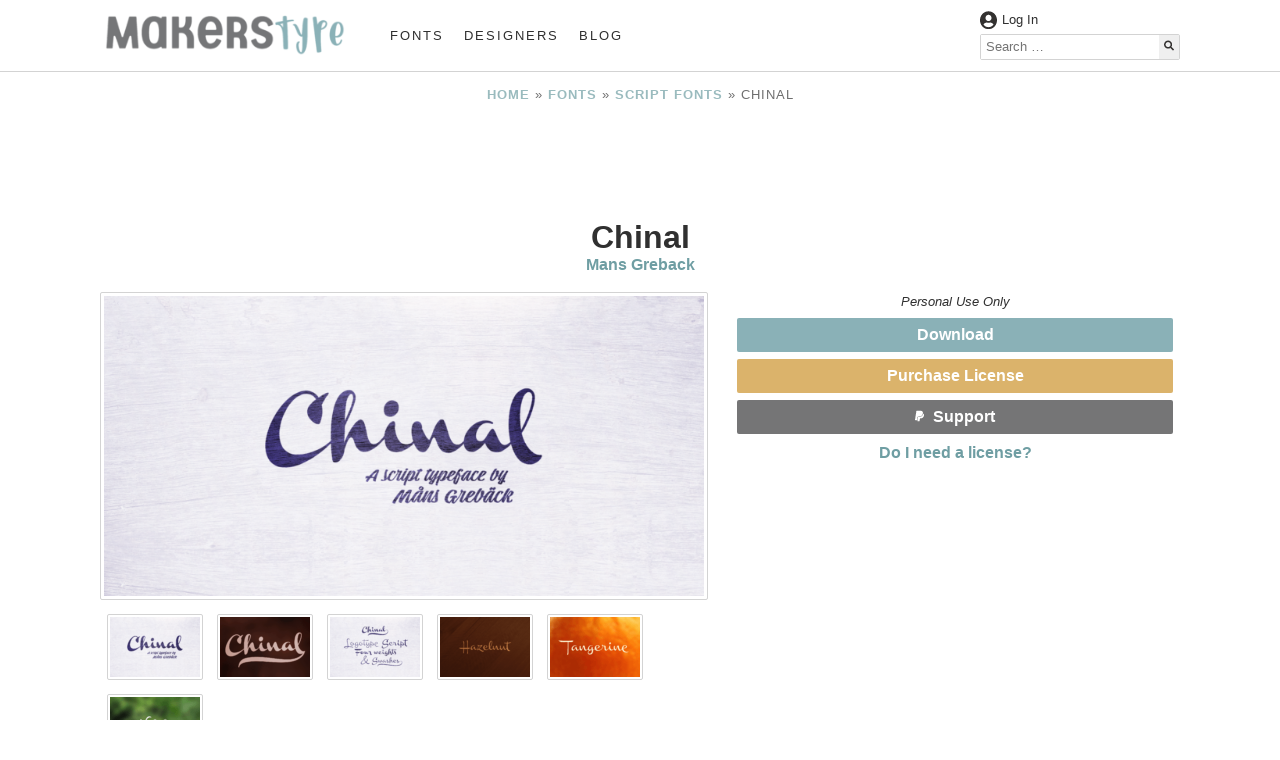

--- FILE ---
content_type: text/html; charset=UTF-8
request_url: https://www.makerstype.com/fonts/chinal/
body_size: 19097
content:
<!doctype html>

<html lang="en-US" prefix="og: https://ogp.me/ns#">

<head>
	<meta charset="UTF-8" />
	<meta name="viewport" content="width=device-width, initial-scale=1, shrink-to-fit=no">
		<style>img:is([sizes="auto" i], [sizes^="auto," i]) { contain-intrinsic-size: 3000px 1500px }</style>
	
<!-- Search Engine Optimization by Rank Math PRO - https://rankmath.com/ -->
<title>Chinal - MakersType</title>
<meta name="description" content="With its hundreds of glyphs, Chinal supports a very wide range of languages."/>
<meta name="robots" content="follow, index, max-snippet:-1, max-video-preview:-1, max-image-preview:large"/>
<link rel="canonical" href="https://www.makerstype.com/fonts/chinal/" />
<meta property="og:locale" content="en_US" />
<meta property="og:type" content="article" />
<meta property="og:title" content="Chinal - MakersType" />
<meta property="og:description" content="With its hundreds of glyphs, Chinal supports a very wide range of languages." />
<meta property="og:url" content="https://www.makerstype.com/fonts/chinal/" />
<meta property="og:site_name" content="MakersType" />
<meta property="article:publisher" content="https://www.facebook.com/makerstype/" />
<meta property="og:updated_time" content="2020-11-18T18:47:34-06:00" />
<meta property="og:image" content="https://www.makerstype.com/wp-content/uploads/makers-files/7526/images/chinal_poster01.png" />
<meta property="og:image:secure_url" content="https://www.makerstype.com/wp-content/uploads/makers-files/7526/images/chinal_poster01.png" />
<meta property="og:image:width" content="1440" />
<meta property="og:image:height" content="720" />
<meta property="og:image:alt" content="Chinal Poster01" />
<meta property="og:image:type" content="image/png" />
<meta property="article:published_time" content="2020-10-07T22:30:02-05:00" />
<meta property="article:modified_time" content="2020-11-18T18:47:34-06:00" />
<meta name="twitter:card" content="summary_large_image" />
<meta name="twitter:title" content="Chinal - MakersType" />
<meta name="twitter:description" content="With its hundreds of glyphs, Chinal supports a very wide range of languages." />
<meta name="twitter:image" content="https://www.makerstype.com/wp-content/uploads/makers-files/7526/images/chinal_poster01.png" />
<script type="application/ld+json" class="rank-math-schema-pro">{"@context":"https://schema.org","@graph":[{"@type":"SoftwareApplication","name":"Chinal - MakersType","description":"With its hundreds of glyphs, Chinal supports a very wide range of languages.","applicationCategory":"Font","offers":{"@type":"Offer","price":"0","availability":"InStock"},"image":{"@type":"ImageObject","url":"https://www.makerstype.com/wp-content/uploads/makers-files/7526/images/chinal_poster01.png"},"mainEntityOfPage":{"@id":"https://www.makerstype.com/fonts/chinal/#webpage"}},{"@type":"Organization","@id":"https://www.makerstype.com/#organization","name":"MakersType","url":"https://www.makerstype.com","sameAs":["https://www.facebook.com/makerstype/"],"email":"info@makerstype.com","logo":{"@type":"ImageObject","@id":"https://www.makerstype.com/#logo","url":"https://www.makerstype.com/wp-content/uploads/2022/01/makerstype-logo-white.png","contentUrl":"https://www.makerstype.com/wp-content/uploads/2022/01/makerstype-logo-white.png","caption":"MakersType","inLanguage":"en-US","width":"750","height":"156"}},{"@type":"WebSite","@id":"https://www.makerstype.com/#website","url":"https://www.makerstype.com","name":"MakersType","publisher":{"@id":"https://www.makerstype.com/#organization"},"inLanguage":"en-US"},{"@type":"ImageObject","@id":"https://www.makerstype.com/wp-content/uploads/makers-files/7526/images/chinal_poster01.png","url":"https://www.makerstype.com/wp-content/uploads/makers-files/7526/images/chinal_poster01.png","width":"1440","height":"720","caption":"Chinal Poster01","inLanguage":"en-US"},{"@type":"BreadcrumbList","@id":"https://www.makerstype.com/fonts/chinal/#breadcrumb","itemListElement":[{"@type":"ListItem","position":"1","item":{"@id":"https://www.makerstype.com","name":"Home"}},{"@type":"ListItem","position":"2","item":{"@id":"https://www.makerstype.com/fonts/","name":"Fonts"}},{"@type":"ListItem","position":"3","item":{"@id":"https://www.makerstype.com/font_category/script-fonts/","name":"Script Fonts"}},{"@type":"ListItem","position":"4","item":{"@id":"https://www.makerstype.com/fonts/chinal/","name":"Chinal"}}]},{"@type":"WebPage","@id":"https://www.makerstype.com/fonts/chinal/#webpage","url":"https://www.makerstype.com/fonts/chinal/","name":"Chinal - MakersType","datePublished":"2020-10-07T22:30:02-05:00","dateModified":"2020-11-18T18:47:34-06:00","isPartOf":{"@id":"https://www.makerstype.com/#website"},"primaryImageOfPage":{"@id":"https://www.makerstype.com/wp-content/uploads/makers-files/7526/images/chinal_poster01.png"},"inLanguage":"en-US","breadcrumb":{"@id":"https://www.makerstype.com/fonts/chinal/#breadcrumb"}},{"@type":"Person","@id":"https://www.makerstype.com/profile/mansgreback/","name":"M\u00e5ns Greb\u00e4ck","description":"M\u00e5ns Greb\u00e4ck is a type designer and font creator specializing in script typography, but with a portfolio containing a vast selection of styles.","url":"https://www.makerstype.com/profile/mansgreback/","image":{"@type":"ImageObject","@id":"https://secure.gravatar.com/avatar/97200bc0d6fab26245d38aa3c804f9e6886974566a2b2bf775b4443ff3192173?s=96&amp;d=mm&amp;r=g","url":"https://secure.gravatar.com/avatar/97200bc0d6fab26245d38aa3c804f9e6886974566a2b2bf775b4443ff3192173?s=96&amp;d=mm&amp;r=g","caption":"M\u00e5ns Greb\u00e4ck","inLanguage":"en-US"},"sameAs":["https://www.mansgreback.com/"],"worksFor":{"@id":"https://www.makerstype.com/#organization"}},{"@type":"Article","headline":"Chinal - MakersType","keywords":"Chinal","datePublished":"2020-10-07T22:30:02-05:00","dateModified":"2020-11-18T18:47:34-06:00","articleSection":"Script Fonts","author":{"@id":"https://www.makerstype.com/profile/mansgreback/","name":"M\u00e5ns Greb\u00e4ck"},"publisher":{"@id":"https://www.makerstype.com/#organization"},"description":"With its hundreds of glyphs, Chinal supports a very wide range of languages.","name":"Chinal - MakersType","@id":"https://www.makerstype.com/fonts/chinal/#richSnippet","isPartOf":{"@id":"https://www.makerstype.com/fonts/chinal/#webpage"},"image":{"@id":"https://www.makerstype.com/wp-content/uploads/makers-files/7526/images/chinal_poster01.png"},"inLanguage":"en-US","mainEntityOfPage":{"@id":"https://www.makerstype.com/fonts/chinal/#webpage"}}]}</script>
<!-- /Rank Math WordPress SEO plugin -->

<link rel="alternate" type="application/rss+xml" title="MakersType &raquo; Chinal Comments Feed" href="https://www.makerstype.com/fonts/chinal/feed/" />
<style id='classic-theme-styles-inline-css' type='text/css'>
/*! This file is auto-generated */
.wp-block-button__link{color:#fff;background-color:#32373c;border-radius:9999px;box-shadow:none;text-decoration:none;padding:calc(.667em + 2px) calc(1.333em + 2px);font-size:1.125em}.wp-block-file__button{background:#32373c;color:#fff;text-decoration:none}
</style>
<style id='global-styles-inline-css' type='text/css'>
:root{--wp--preset--aspect-ratio--square: 1;--wp--preset--aspect-ratio--4-3: 4/3;--wp--preset--aspect-ratio--3-4: 3/4;--wp--preset--aspect-ratio--3-2: 3/2;--wp--preset--aspect-ratio--2-3: 2/3;--wp--preset--aspect-ratio--16-9: 16/9;--wp--preset--aspect-ratio--9-16: 9/16;--wp--preset--color--black: #000000;--wp--preset--color--cyan-bluish-gray: #abb8c3;--wp--preset--color--white: #ffffff;--wp--preset--color--pale-pink: #f78da7;--wp--preset--color--vivid-red: #cf2e2e;--wp--preset--color--luminous-vivid-orange: #ff6900;--wp--preset--color--luminous-vivid-amber: #fcb900;--wp--preset--color--light-green-cyan: #7bdcb5;--wp--preset--color--vivid-green-cyan: #00d084;--wp--preset--color--pale-cyan-blue: #8ed1fc;--wp--preset--color--vivid-cyan-blue: #0693e3;--wp--preset--color--vivid-purple: #9b51e0;--wp--preset--gradient--vivid-cyan-blue-to-vivid-purple: linear-gradient(135deg,rgba(6,147,227,1) 0%,rgb(155,81,224) 100%);--wp--preset--gradient--light-green-cyan-to-vivid-green-cyan: linear-gradient(135deg,rgb(122,220,180) 0%,rgb(0,208,130) 100%);--wp--preset--gradient--luminous-vivid-amber-to-luminous-vivid-orange: linear-gradient(135deg,rgba(252,185,0,1) 0%,rgba(255,105,0,1) 100%);--wp--preset--gradient--luminous-vivid-orange-to-vivid-red: linear-gradient(135deg,rgba(255,105,0,1) 0%,rgb(207,46,46) 100%);--wp--preset--gradient--very-light-gray-to-cyan-bluish-gray: linear-gradient(135deg,rgb(238,238,238) 0%,rgb(169,184,195) 100%);--wp--preset--gradient--cool-to-warm-spectrum: linear-gradient(135deg,rgb(74,234,220) 0%,rgb(151,120,209) 20%,rgb(207,42,186) 40%,rgb(238,44,130) 60%,rgb(251,105,98) 80%,rgb(254,248,76) 100%);--wp--preset--gradient--blush-light-purple: linear-gradient(135deg,rgb(255,206,236) 0%,rgb(152,150,240) 100%);--wp--preset--gradient--blush-bordeaux: linear-gradient(135deg,rgb(254,205,165) 0%,rgb(254,45,45) 50%,rgb(107,0,62) 100%);--wp--preset--gradient--luminous-dusk: linear-gradient(135deg,rgb(255,203,112) 0%,rgb(199,81,192) 50%,rgb(65,88,208) 100%);--wp--preset--gradient--pale-ocean: linear-gradient(135deg,rgb(255,245,203) 0%,rgb(182,227,212) 50%,rgb(51,167,181) 100%);--wp--preset--gradient--electric-grass: linear-gradient(135deg,rgb(202,248,128) 0%,rgb(113,206,126) 100%);--wp--preset--gradient--midnight: linear-gradient(135deg,rgb(2,3,129) 0%,rgb(40,116,252) 100%);--wp--preset--font-size--small: 13px;--wp--preset--font-size--medium: 20px;--wp--preset--font-size--large: 36px;--wp--preset--font-size--x-large: 42px;--wp--preset--spacing--20: 0.44rem;--wp--preset--spacing--30: 0.67rem;--wp--preset--spacing--40: 1rem;--wp--preset--spacing--50: 1.5rem;--wp--preset--spacing--60: 2.25rem;--wp--preset--spacing--70: 3.38rem;--wp--preset--spacing--80: 5.06rem;--wp--preset--shadow--natural: 6px 6px 9px rgba(0, 0, 0, 0.2);--wp--preset--shadow--deep: 12px 12px 50px rgba(0, 0, 0, 0.4);--wp--preset--shadow--sharp: 6px 6px 0px rgba(0, 0, 0, 0.2);--wp--preset--shadow--outlined: 6px 6px 0px -3px rgba(255, 255, 255, 1), 6px 6px rgba(0, 0, 0, 1);--wp--preset--shadow--crisp: 6px 6px 0px rgba(0, 0, 0, 1);}:where(.is-layout-flex){gap: 0.5em;}:where(.is-layout-grid){gap: 0.5em;}body .is-layout-flex{display: flex;}.is-layout-flex{flex-wrap: wrap;align-items: center;}.is-layout-flex > :is(*, div){margin: 0;}body .is-layout-grid{display: grid;}.is-layout-grid > :is(*, div){margin: 0;}:where(.wp-block-columns.is-layout-flex){gap: 2em;}:where(.wp-block-columns.is-layout-grid){gap: 2em;}:where(.wp-block-post-template.is-layout-flex){gap: 1.25em;}:where(.wp-block-post-template.is-layout-grid){gap: 1.25em;}.has-black-color{color: var(--wp--preset--color--black) !important;}.has-cyan-bluish-gray-color{color: var(--wp--preset--color--cyan-bluish-gray) !important;}.has-white-color{color: var(--wp--preset--color--white) !important;}.has-pale-pink-color{color: var(--wp--preset--color--pale-pink) !important;}.has-vivid-red-color{color: var(--wp--preset--color--vivid-red) !important;}.has-luminous-vivid-orange-color{color: var(--wp--preset--color--luminous-vivid-orange) !important;}.has-luminous-vivid-amber-color{color: var(--wp--preset--color--luminous-vivid-amber) !important;}.has-light-green-cyan-color{color: var(--wp--preset--color--light-green-cyan) !important;}.has-vivid-green-cyan-color{color: var(--wp--preset--color--vivid-green-cyan) !important;}.has-pale-cyan-blue-color{color: var(--wp--preset--color--pale-cyan-blue) !important;}.has-vivid-cyan-blue-color{color: var(--wp--preset--color--vivid-cyan-blue) !important;}.has-vivid-purple-color{color: var(--wp--preset--color--vivid-purple) !important;}.has-black-background-color{background-color: var(--wp--preset--color--black) !important;}.has-cyan-bluish-gray-background-color{background-color: var(--wp--preset--color--cyan-bluish-gray) !important;}.has-white-background-color{background-color: var(--wp--preset--color--white) !important;}.has-pale-pink-background-color{background-color: var(--wp--preset--color--pale-pink) !important;}.has-vivid-red-background-color{background-color: var(--wp--preset--color--vivid-red) !important;}.has-luminous-vivid-orange-background-color{background-color: var(--wp--preset--color--luminous-vivid-orange) !important;}.has-luminous-vivid-amber-background-color{background-color: var(--wp--preset--color--luminous-vivid-amber) !important;}.has-light-green-cyan-background-color{background-color: var(--wp--preset--color--light-green-cyan) !important;}.has-vivid-green-cyan-background-color{background-color: var(--wp--preset--color--vivid-green-cyan) !important;}.has-pale-cyan-blue-background-color{background-color: var(--wp--preset--color--pale-cyan-blue) !important;}.has-vivid-cyan-blue-background-color{background-color: var(--wp--preset--color--vivid-cyan-blue) !important;}.has-vivid-purple-background-color{background-color: var(--wp--preset--color--vivid-purple) !important;}.has-black-border-color{border-color: var(--wp--preset--color--black) !important;}.has-cyan-bluish-gray-border-color{border-color: var(--wp--preset--color--cyan-bluish-gray) !important;}.has-white-border-color{border-color: var(--wp--preset--color--white) !important;}.has-pale-pink-border-color{border-color: var(--wp--preset--color--pale-pink) !important;}.has-vivid-red-border-color{border-color: var(--wp--preset--color--vivid-red) !important;}.has-luminous-vivid-orange-border-color{border-color: var(--wp--preset--color--luminous-vivid-orange) !important;}.has-luminous-vivid-amber-border-color{border-color: var(--wp--preset--color--luminous-vivid-amber) !important;}.has-light-green-cyan-border-color{border-color: var(--wp--preset--color--light-green-cyan) !important;}.has-vivid-green-cyan-border-color{border-color: var(--wp--preset--color--vivid-green-cyan) !important;}.has-pale-cyan-blue-border-color{border-color: var(--wp--preset--color--pale-cyan-blue) !important;}.has-vivid-cyan-blue-border-color{border-color: var(--wp--preset--color--vivid-cyan-blue) !important;}.has-vivid-purple-border-color{border-color: var(--wp--preset--color--vivid-purple) !important;}.has-vivid-cyan-blue-to-vivid-purple-gradient-background{background: var(--wp--preset--gradient--vivid-cyan-blue-to-vivid-purple) !important;}.has-light-green-cyan-to-vivid-green-cyan-gradient-background{background: var(--wp--preset--gradient--light-green-cyan-to-vivid-green-cyan) !important;}.has-luminous-vivid-amber-to-luminous-vivid-orange-gradient-background{background: var(--wp--preset--gradient--luminous-vivid-amber-to-luminous-vivid-orange) !important;}.has-luminous-vivid-orange-to-vivid-red-gradient-background{background: var(--wp--preset--gradient--luminous-vivid-orange-to-vivid-red) !important;}.has-very-light-gray-to-cyan-bluish-gray-gradient-background{background: var(--wp--preset--gradient--very-light-gray-to-cyan-bluish-gray) !important;}.has-cool-to-warm-spectrum-gradient-background{background: var(--wp--preset--gradient--cool-to-warm-spectrum) !important;}.has-blush-light-purple-gradient-background{background: var(--wp--preset--gradient--blush-light-purple) !important;}.has-blush-bordeaux-gradient-background{background: var(--wp--preset--gradient--blush-bordeaux) !important;}.has-luminous-dusk-gradient-background{background: var(--wp--preset--gradient--luminous-dusk) !important;}.has-pale-ocean-gradient-background{background: var(--wp--preset--gradient--pale-ocean) !important;}.has-electric-grass-gradient-background{background: var(--wp--preset--gradient--electric-grass) !important;}.has-midnight-gradient-background{background: var(--wp--preset--gradient--midnight) !important;}.has-small-font-size{font-size: var(--wp--preset--font-size--small) !important;}.has-medium-font-size{font-size: var(--wp--preset--font-size--medium) !important;}.has-large-font-size{font-size: var(--wp--preset--font-size--large) !important;}.has-x-large-font-size{font-size: var(--wp--preset--font-size--x-large) !important;}
:where(.wp-block-post-template.is-layout-flex){gap: 1.25em;}:where(.wp-block-post-template.is-layout-grid){gap: 1.25em;}
:where(.wp-block-columns.is-layout-flex){gap: 2em;}:where(.wp-block-columns.is-layout-grid){gap: 2em;}
:root :where(.wp-block-pullquote){font-size: 1.5em;line-height: 1.6;}
</style>
<link rel='stylesheet' id='bmdstarter-style-css' href='https://www.makerstype.com/wp-content/themes/bmdstarter/style.css' type='text/css' media='all' />
<link rel='stylesheet' id='bmdstarter-child-style-css' href='https://www.makerstype.com/wp-content/themes/bmdstarter-child/style.css' type='text/css' media='all' />
<link rel='stylesheet' id='dashicons-css' href='https://www.makerstype.com/wp-includes/css/dashicons.min.css' type='text/css' media='all' />
<link rel='stylesheet' id='acf-global-css' href='https://www.makerstype.com/wp-content/plugins/advanced-custom-fields-pro/assets/build/css/acf-global.min.css' type='text/css' media='all' />
<link rel='stylesheet' id='acf-input-css' href='https://www.makerstype.com/wp-content/plugins/advanced-custom-fields-pro/assets/build/css/acf-input.min.css' type='text/css' media='all' />
<link rel='stylesheet' id='acf-pro-input-css' href='https://www.makerstype.com/wp-content/plugins/advanced-custom-fields-pro/assets/build/css/pro/acf-pro-input.min.css' type='text/css' media='all' />
<link rel='stylesheet' id='select2-css' href='https://www.makerstype.com/wp-content/plugins/advanced-custom-fields-pro/assets/inc/select2/4/select2.min.css' type='text/css' media='all' />
<link rel='stylesheet' id='acf-datepicker-css' href='https://www.makerstype.com/wp-content/plugins/advanced-custom-fields-pro/assets/inc/datepicker/jquery-ui.min.css' type='text/css' media='all' />
<link rel='stylesheet' id='acf-timepicker-css' href='https://www.makerstype.com/wp-content/plugins/advanced-custom-fields-pro/assets/inc/timepicker/jquery-ui-timepicker-addon.min.css' type='text/css' media='all' />
<link rel='stylesheet' id='wp-color-picker-css' href='https://www.makerstype.com/wp-admin/css/color-picker.min.css' type='text/css' media='all' />
<script type="text/javascript" defer="defer" src="https://www.makerstype.com/wp-content/themes/bmdstarter/js/bmdstarter.js" id="bmdstarter-js-js"></script>
<script type="text/javascript" src="https://www.makerstype.com/wp-includes/js/jquery/jquery.min.js" id="jquery-core-js"></script>
<script type="text/javascript" src="https://www.makerstype.com/wp-includes/js/jquery/ui/core.min.js" id="jquery-ui-core-js"></script>
<script type="text/javascript" src="https://www.makerstype.com/wp-includes/js/jquery/ui/mouse.min.js" id="jquery-ui-mouse-js"></script>
<script type="text/javascript" src="https://www.makerstype.com/wp-includes/js/jquery/ui/sortable.min.js" id="jquery-ui-sortable-js"></script>
<script type="text/javascript" src="https://www.makerstype.com/wp-includes/js/jquery/ui/resizable.min.js" id="jquery-ui-resizable-js"></script>
<script type="text/javascript" src="https://www.makerstype.com/wp-content/plugins/advanced-custom-fields-pro/assets/build/js/acf.min.js" id="acf-js"></script>
<script type="text/javascript" src="https://www.makerstype.com/wp-includes/js/dist/dom-ready.min.js" id="wp-dom-ready-js"></script>
<script type="text/javascript" src="https://www.makerstype.com/wp-includes/js/dist/hooks.min.js" id="wp-hooks-js"></script>
<script type="text/javascript" src="https://www.makerstype.com/wp-includes/js/dist/i18n.min.js" id="wp-i18n-js"></script>
<script type="text/javascript" id="wp-i18n-js-after">
/* <![CDATA[ */
wp.i18n.setLocaleData( { 'text direction\u0004ltr': [ 'ltr' ] } );
/* ]]> */
</script>
<script type="text/javascript" src="https://www.makerstype.com/wp-includes/js/dist/a11y.min.js" id="wp-a11y-js"></script>
<script type="text/javascript" src="https://www.makerstype.com/wp-content/plugins/advanced-custom-fields-pro/assets/build/js/acf-input.min.js" id="acf-input-js"></script>
<script type="text/javascript" src="https://www.makerstype.com/wp-content/plugins/advanced-custom-fields-pro/assets/build/js/pro/acf-pro-input.min.js" id="acf-pro-input-js"></script>
<script type="text/javascript" src="https://www.makerstype.com/wp-content/plugins/advanced-custom-fields-pro/assets/build/js/pro/acf-pro-ui-options-page.min.js" id="acf-pro-ui-options-page-js"></script>
<script type="text/javascript" src="https://www.makerstype.com/wp-content/plugins/advanced-custom-fields-pro/assets/inc/select2/4/select2.full.min.js" id="select2-js"></script>
<script type="text/javascript" src="https://www.makerstype.com/wp-includes/js/jquery/ui/datepicker.min.js" id="jquery-ui-datepicker-js"></script>
<script type="text/javascript" id="jquery-ui-datepicker-js-after">
/* <![CDATA[ */
jQuery(function(jQuery){jQuery.datepicker.setDefaults({"closeText":"Close","currentText":"Today","monthNames":["January","February","March","April","May","June","July","August","September","October","November","December"],"monthNamesShort":["Jan","Feb","Mar","Apr","May","Jun","Jul","Aug","Sep","Oct","Nov","Dec"],"nextText":"Next","prevText":"Previous","dayNames":["Sunday","Monday","Tuesday","Wednesday","Thursday","Friday","Saturday"],"dayNamesShort":["Sun","Mon","Tue","Wed","Thu","Fri","Sat"],"dayNamesMin":["S","M","T","W","T","F","S"],"dateFormat":"MM d, yy","firstDay":1,"isRTL":false});});
/* ]]> */
</script>
<script type="text/javascript" src="https://www.makerstype.com/wp-content/plugins/advanced-custom-fields-pro/assets/inc/timepicker/jquery-ui-timepicker-addon.min.js" id="acf-timepicker-js"></script>
<script type="text/javascript" src="https://www.makerstype.com/wp-includes/js/jquery/ui/draggable.min.js" id="jquery-ui-draggable-js"></script>
<script type="text/javascript" src="https://www.makerstype.com/wp-includes/js/jquery/ui/slider.min.js" id="jquery-ui-slider-js"></script>
<script type="text/javascript" src="https://www.makerstype.com/wp-includes/js/jquery/jquery.ui.touch-punch.js" id="jquery-touch-punch-js"></script>
<script type="text/javascript" src="https://www.makerstype.com/wp-admin/js/iris.min.js" id="iris-js"></script>
<script type="text/javascript" src="https://www.makerstype.com/wp-admin/js/color-picker.min.js" id="wp-color-picker-js"></script>
<script type="text/javascript" src="https://www.makerstype.com/wp-content/plugins/advanced-custom-fields-pro/assets/inc/color-picker-alpha/wp-color-picker-alpha.js" id="acf-color-picker-alpha-js"></script>
<link rel="https://api.w.org/" href="https://www.makerstype.com/wp-json/" /><link rel="alternate" title="JSON" type="application/json" href="https://www.makerstype.com/wp-json/wp/v2/fonts/7526" /><link rel="EditURI" type="application/rsd+xml" title="RSD" href="https://www.makerstype.com/xmlrpc.php?rsd" />
<meta name="generator" content="WordPress 6.8.3" />
<link rel='shortlink' href='https://www.makerstype.com/?p=7526' />
<link rel="alternate" title="oEmbed (JSON)" type="application/json+oembed" href="https://www.makerstype.com/wp-json/oembed/1.0/embed?url=https%3A%2F%2Fwww.makerstype.com%2Ffonts%2Fchinal%2F" />
<link rel="alternate" title="oEmbed (XML)" type="text/xml+oembed" href="https://www.makerstype.com/wp-json/oembed/1.0/embed?url=https%3A%2F%2Fwww.makerstype.com%2Ffonts%2Fchinal%2F&#038;format=xml" />
<meta name="generator" content="performance-lab 4.0.0; plugins: ">
	
	<meta name="yandex-verification" content="49d31b49687ef460" />

<link rel="icon" href="https://www.makerstype.com/wp-content/uploads/2022/02/cropped-cropped-makerstype-2022_icon-32x32.png" sizes="32x32" />
<link rel="icon" href="https://www.makerstype.com/wp-content/uploads/2022/02/cropped-cropped-makerstype-2022_icon-192x192.png" sizes="192x192" />
<link rel="apple-touch-icon" href="https://www.makerstype.com/wp-content/uploads/2022/02/cropped-cropped-makerstype-2022_icon-180x180.png" />
<meta name="msapplication-TileImage" content="https://www.makerstype.com/wp-content/uploads/2022/02/cropped-cropped-makerstype-2022_icon-270x270.png" />
    	<!-- Global site tag (gtag.js) - Google Analytics -->
	<script async src="https://www.googletagmanager.com/gtag/js?id=UA-158530320-2"></script>
	<script>
	  window.dataLayer = window.dataLayer || [];
	  function gtag(){dataLayer.push(arguments);}
	  gtag('js', new Date());
	  gtag('config', 'UA-158530320-2');
	</script>
</head>

<body class="wp-singular fonts-template-default single single-fonts postid-7526 wp-custom-logo wp-theme-bmdstarter wp-child-theme-bmdstarter-child flexsite">
	
	
    	<div id="google_translate_element"></div>

    
    <header>
          
<!--- Announcement Bar --->


<!--- Desktop Header --->

<div id = "desktop-header" class = "desktop">
    <div id = "desktop-header-container" class = "contained">
        <div id = "desktop-header-left">
           <div id = "desktop-logo">
                                    
                    <a href = "https://www.makerstype.com">
                        <img src = "https://www.makerstype.com/wp-content/uploads/2022/02/makerstype-2022_logo-300x55.png" width = "250" height = "46" alt = "MakersType Logo" class = "custom-logo" >
                    </a>
               
                            </div>
            <div id = "desktop-navigation">
                <ul id="menu-main" class="main-menu"><li id="menu-item-418" class="menu-item menu-item-type-custom menu-item-object-custom menu-item-418"><a href="https://www.makerstype.com/fonts/">Fonts</a></li>
<li id="menu-item-15255" class="menu-item menu-item-type-post_type menu-item-object-page menu-item-15255"><a href="https://www.makerstype.com/designers/">Designers</a></li>
<li id="menu-item-15256" class="menu-item menu-item-type-custom menu-item-object-custom menu-item-15256"><a href="https://www.makerstype.com/makerstype-blog/">Blog</a></li>
</ul>            </div>
        </div>
        
        <div id = "desktop-header-right">
            <div id = "desktop-header-account-row">
                
                                        
                        <span class = "bold" onclick = "makers_modal_open('makers-account-modal')">
                            <img class = "header-icons text-color-svg-filter" 
                            src = "https://www.makerstype.com/wp-content/themes/bmdstarter/assets/icons/user-circle-solid.svg" 
                            title = "Account Icon" 
                            width = "17"
                            height = "17"
                            >
                            Log In
                        </span>
                
                                    
                
                
                                
                
            </div>
            <div id = "desktop-header-search">
<form role='search' method='get' class='search-form' action='https://www.makerstype.com/' >
	<label>
		<!--- <span class="screen-reader-text"></span> --->
		<input type='search' class='search-field' placeholder='Search &hellip;' value='' name='s'/>
	</label>
	<div class = "search-form-button-container">
	<button type='submit' class='search-submit'>
	    <img class = "bmdstarter-icons text-color-svg-filter" src = "https://www.makerstype.com/wp-content/themes/bmdstarter/assets/icons/search-solid.svg" title = "Search Icon" width = "15" height = "15">
	</button>
    </div>
</form></div>
        </div>
    </div>
</div> <!-- Desktop-Header End -->

<!--- Mobile Header --->
    
<div id = "mobile-header" class = "mobile-tablet-flex" >
    <div id = "mobile-logo-container">
        <div class = "contained">
            <div id = "mobile-logo">
                <picture><source media="(max-width: 355px)" srcset="https://www.makerstype.com/wp-content/uploads/2022/02/makerstype-2022_logo-300x55.png"><source media="(max-width: 554px) and (min-width: 356px)" srcset="https://www.makerstype.com/wp-content/uploads/2022/02/makerstype-2022_logo-400x74.png"><source media="(max-width: 768px) and (min-width: 555px)" srcset="https://www.makerstype.com/wp-content/uploads/2022/02/makerstype-2022_logo-768x141.png"><source media="(min-width: 769px)" srcset="https://www.makerstype.com/wp-content/uploads/2022/02/makerstype-2022_logo-300x55.png"><img width = "768" height = "141" class = "custom-logo" alt = "MakersType Logo" src = "https://www.makerstype.com/wp-content/uploads/2022/02/makerstype-2022_logo-768x141.png"></picture>            </div>
        </div>
    </div>
    <div id = "mobile-navigation" class = "contained">
        <div id = "mobile-navigation-toggler" onclick = "bmdDisplayToggle('mobile-main-menu', 'block')">
            <img class = "bmdstarter-icons text-color-svg-filter" src = "https://www.makerstype.com/wp-content/themes/bmdstarter/assets/icons/bars-solid.svg" title = "Menu Toggle" width = "13" height = "15">
        </div>
        <div id = "mobile-main-menu">
            <div id = "mobile-header-search">
<form role='search' method='get' class='search-form' action='https://www.makerstype.com/' >
	<label>
		<!--- <span class="screen-reader-text"></span> --->
		<input type='search' class='search-field' placeholder='Search &hellip;' value='' name='s'/>
	</label>
	<div class = "search-form-button-container">
	<button type='submit' class='search-submit'>
	    <img class = "bmdstarter-icons text-color-svg-filter" src = "https://www.makerstype.com/wp-content/themes/bmdstarter/assets/icons/search-solid.svg" title = "Search Icon" width = "15" height = "15">
	</button>
    </div>
</form></div>
            <ul id="menu-mobile" class="mobile-main-menu"><li id="menu-item-16796" class="menu-item menu-item-type-custom menu-item-object-custom menu-item-16796"><a href="https://www.makerstype.com/fonts/">Fonts</a></li>
<li id="menu-item-16798" class="menu-item menu-item-type-post_type menu-item-object-page menu-item-16798"><a href="https://www.makerstype.com/designers/">Designers</a></li>
<li id="menu-item-16797" class="menu-item menu-item-type-post_type menu-item-object-page menu-item-16797"><a href="https://www.makerstype.com/about/">About</a></li>
<li id="menu-item-16799" class="menu-item menu-item-type-custom menu-item-object-custom menu-item-16799"><a href="https://www.makerstype.com/makerstype-blog/">Blog</a></li>
<li id="menu-item-18019" class="menu-item menu-item-type-post_type menu-item-object-page menu-item-18019"><a href="https://www.makerstype.com/account/">Account</a></li>
<li id="menu-item-16800" class="menu-item menu-item-type-post_type menu-item-object-post menu-item-16800"><a href="https://www.makerstype.com/understanding-font-licensing/">Understanding Font Licensing</a></li>
<li id="menu-item-16801" class="menu-item menu-item-type-post_type menu-item-object-page menu-item-16801"><a href="https://www.makerstype.com/faq/">FAQ</a></li>
<li id="menu-item-16802" class="menu-item menu-item-type-post_type menu-item-object-page menu-item-privacy-policy menu-item-16802"><a rel="privacy-policy" href="https://www.makerstype.com/privacy-policy/">Privacy Policy</a></li>
</ul>        </div>
    </div>
</div> <!-- Mobile-Header End -->


<div id = "makers-account-modal" class = "makers-modal">
    <div class = "makers-account-modal-container makers-modal-container">
        <div class="makers-modal-close" onclick = "makers_modal_close('makers-account-modal')">&times;</div>
        
        <img src = "https://www.makerstype.com/wp-content/uploads/2022/02/makerstype-2022_logo-300x55.png" width = "250" height = "46" alt = "MakersType Logo" class = "custom-logo" >
        
        <br/>
        
                
        <a href = "https://www.makerstype.com/oneeclecticfontatatime/">Log In</a> or <a href = "https://www.makerstype.com/oneeclecticfontatatime/?action=register">Create an Account</a> 
    </div>    
</div>	</header>
       
    
            <div id = "makers-as-options" data-adsense = "4698012549831134"></div>
    
    <main class="flexsite-content" role="main" >

        
                <article id="font-7526" class="contained post-7526 fonts type-fonts status-publish has-post-thumbnail hentry font_category-script-fonts font_filter-alternates font_filter-bold font_filter-handwriting-fonts font_filter-ligatures font_technique-handwriting-fonts font_style-bold font_feature-alternates font_feature-ligatures">

                    <div class = "makers-breadcrumbs">
                        <nav aria-label="breadcrumbs" class="rank-math-breadcrumb"><p><a href="https://www.makerstype.com">Home</a><span class="separator"> &raquo; </span><a href="https://www.makerstype.com/fonts/">Fonts</a><span class="separator"> &raquo; </span><a href="https://www.makerstype.com/font_category/script-fonts/">Script Fonts</a><span class="separator"> &raquo; </span><span class="last">Chinal</span></p></nav>                    </div>

                                            <div class = "makers-fullscreen-ad-container">
                            <ins class="adsbygoogle makers-fullscreen-ad"></ins>
                        </div>    
                    
                    <h1 class="entry-title entry-title-author-displayed">Chinal</h1>

                    <div class = "single-author-displayed">

                                                    <a href = "https://www.makerstype.com/profile/mansgreback/">
                                Mans Greback                            </a>
                        
                    </div>

                    <div class = "makers-flex-container">

                        <div class = "makers-flex-container-left">

                                <div class = "mySlides titleslide">
        <picture><source media="(max-width: 374px)" srcset="https://www.makerstype.com/wp-content/uploads/makers-files/7526/images/chinal_poster01-300x150.png"><source media="(max-width: 475px) and (min-width: 375px)" srcset="https://www.makerstype.com/wp-content/uploads/makers-files/7526/images/chinal_poster01.png"><source media="(max-width: 1463px) and (min-width: 476px)" srcset="https://www.makerstype.com/wp-content/uploads/makers-files/7526/images/chinal_poster01-768x384.png"><source media="(min-width: 1464px)" srcset="https://www.makerstype.com/wp-content/uploads/makers-files/7526/images/chinal_poster01-1024x512.png"><img width = "1024" height = "512" alt = "Chinal Poster01" loading = "eager" class = "activesliderimage" onclick = "makers_image_modal(&#039;https://www.makerstype.com/wp-content/uploads/makers-files/7526/images/chinal_poster01.png&#039;)" src = "https://www.makerstype.com/wp-content/uploads/makers-files/7526/images/chinal_poster01-1024x512.png"></picture>    </div>
			<div class = "mySlides">    
				<picture><source media="(max-width: 374px)" srcset="https://www.makerstype.com/wp-content/uploads/makers-files/7526/images/chinal_flag-300x300.png"><source media="(max-width: 475px) and (min-width: 375px)" srcset="https://www.makerstype.com/wp-content/uploads/makers-files/7526/images/chinal_flag.png"><source media="(max-width: 1463px) and (min-width: 476px)" srcset="https://www.makerstype.com/wp-content/uploads/makers-files/7526/images/chinal_flag.png"><source media="(min-width: 1464px)" srcset="https://www.makerstype.com/wp-content/uploads/makers-files/7526/images/chinal_flag.png"><img width = "759" height = "759" alt = "Chinal Flag" loading = "lazy" class = "activesliderimage" onclick = "makers_image_modal(&#039;https://www.makerstype.com/wp-content/uploads/makers-files/7526/images/chinal_flag.png&#039;)" src = "https://www.makerstype.com/wp-content/uploads/makers-files/7526/images/chinal_flag.png"></picture>			</div> 
					<div class = "mySlides">    
				<picture><source media="(max-width: 374px)" srcset="https://www.makerstype.com/wp-content/uploads/makers-files/7526/images/chinal_poster02-300x150.png"><source media="(max-width: 475px) and (min-width: 375px)" srcset="https://www.makerstype.com/wp-content/uploads/makers-files/7526/images/chinal_poster02.png"><source media="(max-width: 1463px) and (min-width: 476px)" srcset="https://www.makerstype.com/wp-content/uploads/makers-files/7526/images/chinal_poster02-768x384.png"><source media="(min-width: 1464px)" srcset="https://www.makerstype.com/wp-content/uploads/makers-files/7526/images/chinal_poster02-1024x512.png"><img width = "1024" height = "512" alt = "Chinal Poster02" loading = "lazy" class = "activesliderimage" onclick = "makers_image_modal(&#039;https://www.makerstype.com/wp-content/uploads/makers-files/7526/images/chinal_poster02.png&#039;)" src = "https://www.makerstype.com/wp-content/uploads/makers-files/7526/images/chinal_poster02-1024x512.png"></picture>			</div> 
					<div class = "mySlides">    
				<picture><source media="(max-width: 374px)" srcset="https://www.makerstype.com/wp-content/uploads/makers-files/7526/images/chinal_poster04-300x150.png"><source media="(max-width: 475px) and (min-width: 375px)" srcset="https://www.makerstype.com/wp-content/uploads/makers-files/7526/images/chinal_poster04.png"><source media="(max-width: 1463px) and (min-width: 476px)" srcset="https://www.makerstype.com/wp-content/uploads/makers-files/7526/images/chinal_poster04-768x384.png"><source media="(min-width: 1464px)" srcset="https://www.makerstype.com/wp-content/uploads/makers-files/7526/images/chinal_poster04-1024x512.png"><img width = "1024" height = "512" alt = "Chinal Poster04" loading = "lazy" class = "activesliderimage" onclick = "makers_image_modal(&#039;https://www.makerstype.com/wp-content/uploads/makers-files/7526/images/chinal_poster04.png&#039;)" src = "https://www.makerstype.com/wp-content/uploads/makers-files/7526/images/chinal_poster04-1024x512.png"></picture>			</div> 
					<div class = "mySlides">    
				<picture><source media="(max-width: 374px)" srcset="https://www.makerstype.com/wp-content/uploads/makers-files/7526/images/chinal_poster05-300x150.png"><source media="(max-width: 475px) and (min-width: 375px)" srcset="https://www.makerstype.com/wp-content/uploads/makers-files/7526/images/chinal_poster05.png"><source media="(max-width: 1463px) and (min-width: 476px)" srcset="https://www.makerstype.com/wp-content/uploads/makers-files/7526/images/chinal_poster05-768x384.png"><source media="(min-width: 1464px)" srcset="https://www.makerstype.com/wp-content/uploads/makers-files/7526/images/chinal_poster05-1024x512.png"><img width = "1024" height = "512" alt = "Chinal Poster05" loading = "lazy" class = "activesliderimage" onclick = "makers_image_modal(&#039;https://www.makerstype.com/wp-content/uploads/makers-files/7526/images/chinal_poster05.png&#039;)" src = "https://www.makerstype.com/wp-content/uploads/makers-files/7526/images/chinal_poster05-1024x512.png"></picture>			</div> 
					<div class = "mySlides">    
				<picture><source media="(max-width: 374px)" srcset="https://www.makerstype.com/wp-content/uploads/makers-files/7526/images/chinal_poster06-300x150.png"><source media="(max-width: 475px) and (min-width: 375px)" srcset="https://www.makerstype.com/wp-content/uploads/makers-files/7526/images/chinal_poster06.png"><source media="(max-width: 1463px) and (min-width: 476px)" srcset="https://www.makerstype.com/wp-content/uploads/makers-files/7526/images/chinal_poster06-768x384.png"><source media="(min-width: 1464px)" srcset="https://www.makerstype.com/wp-content/uploads/makers-files/7526/images/chinal_poster06-1024x512.png"><img width = "1024" height = "512" alt = "Chinal Poster06" loading = "lazy" class = "activesliderimage" onclick = "makers_image_modal(&#039;https://www.makerstype.com/wp-content/uploads/makers-files/7526/images/chinal_poster06.png&#039;)" src = "https://www.makerstype.com/wp-content/uploads/makers-files/7526/images/chinal_poster06-1024x512.png"></picture>			</div> 
		
<!--

<div id = "image-modal" class = "modal">    
    <div id = "image-modal-close" class="close" onclick = "makers_image_modal_close()">&times;</div> 
    <img id = "modal-image" class="modal-content">
</div>

-->

<div id = "image-modal">    
    <div id = "image-modal-close" onclick = "makers_image_modal_close()">&times;</div> 
    <img id = "modal-image">
</div>
                                    
<div class = "thumbnail-row">
    
        <img src = "https://www.makerstype.com/wp-content/uploads/makers-files/7526/images/chinal_poster01-90x60.png" width = "90" height = "60" alt = "" class = "thumbnail-img" onclick = "currentSlide(1)" loading = "eager">
    
        
                <img src = "https://www.makerstype.com/wp-content/uploads/makers-files/7526/images/chinal_flag-90x60.png" width = "90" height = "60" alt = "" class = "thumbnail-img" onclick = "currentSlide(2)" loading = "eager">

                
                <img src = "https://www.makerstype.com/wp-content/uploads/makers-files/7526/images/chinal_poster02-90x60.png" width = "90" height = "60" alt = "" class = "thumbnail-img" onclick = "currentSlide(3)" loading = "eager">

                
                <img src = "https://www.makerstype.com/wp-content/uploads/makers-files/7526/images/chinal_poster04-90x60.png" width = "90" height = "60" alt = "" class = "thumbnail-img" onclick = "currentSlide(4)" loading = "eager">

                
                <img src = "https://www.makerstype.com/wp-content/uploads/makers-files/7526/images/chinal_poster05-90x60.png" width = "90" height = "60" alt = "" class = "thumbnail-img" onclick = "currentSlide(5)" loading = "eager">

                
                <img src = "https://www.makerstype.com/wp-content/uploads/makers-files/7526/images/chinal_poster06-90x60.png" width = "90" height = "60" alt = "" class = "thumbnail-img" onclick = "currentSlide(6)" loading = "eager">

                
</div> <!---thumbnail-row--->
                            <div class = "font-description">
                                <p>Chinal is a harmonic script typeface, drawn and created by Måns Grebäck during 2017 and published in 2018.<br />
This high quality typeface family comes in four complementing weights:<br />
Chinal Light, Chinal Medium, Chinal Bold and Chinal Black.</p>
<p>The font also contains multiple extra OpenType features; including  contextual alternates, a set of stylistic alternate characters, swashes, initial and final letters, ornaments and ligatures.</p>
<p>With its hundreds of glyphs, Chinal supports a very wide range of languages.</p>
<p>Make swashes with [ ] { }<br />
Example: Chinal{</p>
<p>&nbsp;</p>
<p>This font is free for PERSONAL USE ONLY!</p>
<p>Please get the full commercial font at:</p>
<p>https://www.mansgreback.com/fonts/chinal/</p>
<p>For questions, please see www.mn.sg/faq</p>
                            </div>

                            
                            <div class = "preview-container">

                                 
            <div class = "preview-image">
                <span class = "preview-font-name">Chinalmedium Personal Use</span>
                <a href = "https://www.makerstype.com/fonts/chinal/">                            
                    <div class = "font-preview-image" style = "background-image: url('https://www.makerstype.com/wp-content/uploads/makers-files/7526/pregenerated/chinal_Chinalmedium%20Personal%20Use_FormerlyquirklessIzukuMidoriyasimprovementhewedatBakugousjadedcomplex.png');">
                        <img src = "https://www.makerstype.com/wp-content/themes/bmdstarter-child/images/transparent-fade.png" alt = "Chinalmedium Personal Use- Preview Image " loading = "lazy">
                    </div>
                </a>
            </div>

        
                            </div>

                            <div class = "font-charmap">

                                                                    <img src = "https://www.makerstype.com/wp-content/uploads/makers-files/7526/pregenerated/chinal_ChinalBlack_PERSONAL_USE_charmap.png" width = "1635" height = "1635" alt = "Chinal Character Map" loading = "lazy">
                                
                            </div>

                        </div> <!---makers-flex-container-left--->

                        <div class = "makers-flex-container-right">

                            <div class = "font-buttons-container">

                                
            <div class = "allowed-use italic">
                Personal Use Only            </div>
        


<div class = "font-buttons">

<form id = "7526" method = "GET" action="https://www.makerstype.com/wp-admin/admin-ajax.php?action=makers_register_download&download=7526&nonce=a5705773ef">
     <input type="hidden" name="font" value="7526">
     <input type="hidden" name="action" value="register_download">
     
            <a href = "https://www.makerstype.com/wp-content/uploads/2020/10/Chinal_PERSONAL_USE_ONLY.zip" download>
            
            <div id = "download_7526" class = "font-download font-button"  onclick = "register_download('7526')">
                Download
            </div>
        </a>
    </form>

                                
    <a rel="noopener" href = "https://www.mansgreback.com/fonts/chinal/" target = "_blank">
        <div class = "font-licensing font-button">
            Purchase License
        </div>
    </a>

                                
    <a rel="noopener" href = "https://www.paypal.com/cgi-bin/webscr?cmd=_xclick&business=mgreback@gmail.com&lc=US&item_name=MakersType%20Visitor%20Support&button_subtype=services&no_note=0&cn=Add%20special%20instructions%20to%20the%20seller%3a&no_shipping=1&currency_code=USD&bn=PP%2dBuyNowBF%3abtn_buynow_LG%2egif%3aNonHosted" target= "_blank">
        <div class = "font-donate font-button">
            <img 
                class = "author-icons white-svg-filter" 
                src = "https://www.makerstype.com/wp-content/themes/bmdstarter/assets/icons/paypal-brands.svg" 
                title = "Paypal Icon" 
                alt = "Paypal Icon" 
                width = "9"
                height = "12"
            >
            Support
        </div>
    </a>

</div>


    <div class = "font-license-info center">
        <a href = "https://www.makerstype.com/personal-vs-commercial-use/">
            Do I need a license?
        </a>
    </div>



                            </div>

                                                            <div class = "makers-right-ad-container">
                                    <ins class="adsbygoogle makers-right-ad"></ins>
                                </div>
                            
                            <!-- Share Buttons -->

                            <!-- Bookmark -->

                            
    <div class = "contributor-container">
    
        
            <div class = "contributor-image-container">
                <a class = "post-author-link" href = "https://www.makerstype.com/profile/mansgreback/                ">
                    
                    <img src = "https://www.makerstype.com/wp-content/uploads/2020/09/ok09-300x300.png" width = "300" height = "300" alt = "Mans Greback" class = "contributor-image" loading = "lazy">
                </a>
            </div>
        
        <h3 class = "content-creator">
            <a class = "post-author-link" href = "https://www.makerstype.com/profile/mansgreback/            ">
                Mans Greback            </a>
        </h3>

                    <a class = "contributor-url" rel="noopener" target = "_blank" href = "https://www.mansgreback.com/">
                www.mansgreback.com            </a>
                    <div class = "mtcf-share-this">

                                    <a rel="noopener" target = "_blank" href = "https://www.facebook.com/MansGreback">
                        <img class = "contributor-icons facebook-color-svg-filter" 
                            src = "https://www.makerstype.com/wp-content/themes/bmdstarter/assets/icons/facebook-square-brands.svg" 
                            title = "Måns Grebäck Facebook Icon" 
                            height = "30"
                            width = "26"
                        >
                    </a>
                
                                    <a rel="noopener" target = "_blank" href = "https://twitter.com/mansgreback">
                        <img class = "contributor-icons twitter-color-svg-filter " 
                            src = "https://www.makerstype.com/wp-content/themes/bmdstarter/assets/icons/twitter-square-brands.svg" 
                            title = "Måns Grebäck Twitter Icon" 
                            height = "30"
                            width = "26"
                        >
                    </a>
                
                                    <a rel="noopener" target = "_blank" href = "https://www.instagram.com/mansgreback">
                        <img class = "contributor-icons instagram-color-svg-filter " 
                            src = "https://www.makerstype.com/wp-content/themes/bmdstarter/assets/icons/instagram-square-brands.svg" 
                            title = "Måns Grebäck Instagram Icon" 
                            height = "30"
                            width = "26"
                        >
                    </a>
                
                 

                 

                 

            </div>

        
    </div>
    
    

                            <div class = "makers-side-list">
                                    

    <div class = "makers-like-container" title = "Must Be Logged In to Like" onclick = "makers_modal_open('makers-account-feature-modal')">
        <img class = "makers-like-icon" 
            alt = "Heart Icon"
            src = "https://www.makerstype.com/wp-content/themes/bmdstarter/assets/icons/heart-regular.svg" 
            width = "25"
            height = "25"
        >
        <strong>Like This Font?</strong>
    </div>

                            </div>

                            <div class = "makers-side-list">
                                                            
<h3 class = "makers-rating-heading">Rating</h3>
    

    <div id = "makers-rating" title = "Must Be Logged In to Rate" onclick = "makers_modal_open('makers-account-feature-modal')">

        <div id = "makers-loggedoutstar-5" class = "makers-loggedout-star makers-star-unfilled"></div>
        <div id = "makers-loggedoutstar-4" class = "makers-loggedout-star makers-star-unfilled"></div>
        <div id = "makers-loggedoutstar-3" class = "makers-loggedout-star makers-star-unfilled"></div>
        <div id = "makers-loggedoutstar-2" class = "makers-loggedout-star makers-star-unfilled"></div>
        <div id = "makers-loggedoutstar-1" class = "makers-loggedout-star makers-star-unfilled"></div>
    
    </div>
    

<div class = "makers-rating-subtext">

    No ratings yet.</div>



                            </div>

                            <div class = "makers-side-list">
                                    

    <div class = "makers-bookmark-container" title = "Must Be Logged In to Bookmark" onclick = "makers_modal_open('makers-account-feature-modal')">
        <img class = "makers-bookmark-icon" 
            src = "https://www.makerstype.com/wp-content/themes/bmdstarter/assets/icons/bookmark-regular.svg" 
            width = "19"
            height = "25"
        >
        <strong>Bookmark This Font</strong>
    </div>


<div id = "makers-bookmark-modal" class = "makers-modal">    
    <div id = "makers-bookmark-form-container">
        <div id = "bookmark-modal-close" class="makers-modal-close" onclick = "makers_modal_close('makers-bookmark-modal')">&times;</div> 

                
            <p>Add to A New Bookmark List</p>
        
                
        <form id = "new-bookmark-list-form" class = "bookmark-input" method = "post">
            <input type="text" id = "new-bookmark-list" name = "new-bookmark-list" placeholder = "New List Name"><br>
            <input id = "new-bookmark-list-submit" type = "submit" value = "Add To New List">
        </form>
        
          
            <a href = "https://www.makerstype.com/account/my-bookmarks/">
                <p><em>Manage Your Bookmarks</em></p>
            </a>
            
    </div>
</div>                            </div>

                            
<div id = "makers-account-feature-modal" class = "makers-modal">
    <div class = "makers-account-modal-container makers-modal-container">
        <div class="makers-modal-close" onclick = "makers_modal_close('makers-account-feature-modal')">&times;</div>
        
        <img src = "https://www.makerstype.com/wp-content/uploads/2022/02/makerstype-2022_logo-300x55.png" width = "250" height = "46" alt = "MakersType Logo" class = "custom-logo" >
        
        <br/>
        
                    <p>You Must Be Logged In For This Feature</p>
                
        <a href = "https://www.makerstype.com/oneeclecticfontatatime/">Log In</a> or <a href = "https://www.makerstype.com/oneeclecticfontatatime/?action=register">Create an Account</a> 
    </div>    
</div>
                            <div class = "makers-side-list">

                                <h3>Font Details</h3>

                                <div class = "makers-side-list-item" >
                                    Uploaded: October 7, 2020                                </div>

                                                                    <div class = "makers-side-list-item" >
                                        Downloads: <span id = "7526-download-count">40</span>
                                    </div>
                                
                                                                    <div class = "makers-side-list-item" >
                                        Category: <a href = "https://www.makerstype.com/font_category/script-fonts/">Script Fonts</a>
                                    </div>
                                
                                                                    <div class = "makers-side-list-item" >
                                        Filters: <a href = "https://www.makerstype.com/font_technique/handwriting-fonts/">Handwriting Fonts</a>, <a href = "https://www.makerstype.com/font_style/bold/">Bold</a>, <a href = "https://www.makerstype.com/font_feature/alternates/">Alternates</a>, <a href = "https://www.makerstype.com/font_feature/ligatures/">Ligatures</a>
                                    </div>
                                                                

                                
                            </div>

                            
                                <div class = "makers-side-list">

                                    <h3>Download Files</h3>

                                                                            <div class = "makers-side-list-item" >
                                            ABSOLUTELY_VITAL_INFORMATION.txt                                        </div>
                                                                            <div class = "makers-side-list-item" >
                                            ChinalBlack_PERSONAL_USE.ttf                                        </div>
                                                                            <div class = "makers-side-list-item" >
                                            ChinalBold_PERSONAL_USE.ttf                                        </div>
                                                                            <div class = "makers-side-list-item" >
                                            ChinalLight_PERSONAL_USE.ttf                                        </div>
                                                                            <div class = "makers-side-list-item" >
                                            ChinalMedium_PERSONAL_USE.ttf                                        </div>
                                                                            <div class = "makers-side-list-item" >
                                            Thumbs.db                                        </div>
                                    
                                </div>

                            
                        </div> <!-- makers-flex-container-right -->

                    </div> <!-- makers-flex-container -->

                </article>

                
<div class = "more-by-contributor-container">
    <div class = "contained">
        
            <div class = "more-items-by-designer">

                <h2 class = "more-items-headline">
                    More Fonts From <a href = "https://www.makerstype.com/profile/mansgreback/">Mans Greback</a>
                </h2>

                <div class = "more-items-container">
                    <div class = "more-items">

                        
								<div class = "more-item">

									<a href = "https://www.makerstype.com/fonts/drakoni-sans/"> 
										
										<img src = "https://www.makerstype.com/wp-content/uploads/makers-files/44840/images/drakoni-sans_poster01-300x150.png" width = "240" height = "120" alt = "Drakoni Sans Graphic"  class = "more-items-image" loading = "lazy">

									</a>

								</div>
								
								<div class = "more-item">

									<a href = "https://www.makerstype.com/fonts/bundey-script/"> 
										
										<img src = "https://www.makerstype.com/wp-content/uploads/makers-files/44819/images/bundey-script_800-300x200.jpg" width = "180" height = "120" alt = "Bundey Script Graphic"  class = "more-items-image" loading = "lazy">

									</a>

								</div>
																	</div><div class = "more-items">
								
								<div class = "more-item">

									<a href = "https://www.makerstype.com/fonts/forward-serif/"> 
										
										<img src = "https://www.makerstype.com/wp-content/uploads/makers-files/44852/images/forward-serif_poster01-300x150.png" width = "240" height = "120" alt = "Forward Serif Graphic"  class = "more-items-image" loading = "lazy">

									</a>

								</div>
								
								<div class = "more-item">

									<a href = "https://www.makerstype.com/fonts/lombardia-script/"> 
										
										<img src = "https://www.makerstype.com/wp-content/uploads/makers-files/44868/images/lombardia-script_800-300x182.png" width = "197" height = "120" alt = "Lombardia Script Graphic"  class = "more-items-image" loading = "lazy">

									</a>

								</div>
								                    </div>
                </div>
            </div>
             </div>
</div>
<div class = "user-submitted-container">
    <div class = "contained center">
                
            Have you used this font in a design or seen it used somewhere?
                
            <div class = "share-your-work" title = "Must Be Logged In to Rate" onclick = "makers_modal_open(&#039;makers-account-feature-modal&#039;)">Share An Image</div>
        
         
        
    </div>
</div>

<div id = "makers-submit-image-modal" class = "makers-modal usi-modal">
    <div class = "makers-modal-container">
        <div id = "usi-modal-close" class="makers-modal-close" onclick = "makers_modal_close('makers-submit-image-modal')">&times;</div>
        
        <p><strong>Specifications</strong><br><span>Images must be at least 300px wide and at most 1500 pixels wide. They must be either a .png or .jpg file type.</span></p>
        
        <p><span>Images must be approved before they appear on the website.</span></p>
        
                
            <p><strong>Terms</strong><br><span>By submitting this form you certify that you have read and understand the <a href = "https://www.makerstype.com/terms-of-use/?#user-generated-content">Terms of Use for User Generated Content</a>, that you understand you are granting MakersType the rights to use the submitted content, that you are not violating the rights to any third parties, and that the content is appropriate for all ages and not pornographic in nature. Breaking these terms may result in your user account being removed from the site. MakersType reserves the right to remove any content or user without notice or warning.</span></p>
        
                
        				<form id="acf-form" class="acf-form" action="" method="post">
					<div id="acf-form-data" class="acf-hidden">
		<input type="hidden" id="_acf_screen" name="_acf_screen" value="acf_form"/><input type="hidden" id="_acf_post_id" name="_acf_post_id" value="user_0"/><input type="hidden" id="_acf_validation" name="_acf_validation" value="1"/><input type="hidden" id="_acf_form" name="_acf_form" value="[base64]"/><input type="hidden" id="_acf_nonce" name="_acf_nonce" value="ad61420d2f"/><input type="hidden" id="_acf_changed" name="_acf_changed" value="0"/>	</div>
				<div class="acf-fields acf-form-fields -top">
								<div class="acf-field acf-field-group acf-field-62b9f972473ca" data-name="makers_submit_user_submitted_image" data-type="group" data-key="field_62b9f972473ca">
<div class="acf-label">
<label for="acf-field_62b9f972473ca">Submit Image</label></div>
<div class="acf-input">
<div class="acf-fields -top -border"><div class="acf-field acf-field-image acf-field-62b9f9c0f8ad2" data-name="image" data-type="image" data-key="field_62b9f9c0f8ad2">
<div class="acf-label">
<label for="acf-field_62b9f972473ca-field_62b9f9c0f8ad2">Image</label></div>
<div class="acf-input">
<div class="acf-image-uploader" data-preview_size="medium" data-library="all" data-mime_types=".jpg, .png" data-uploader="basic">
			<input type="hidden" name="acf[field_62b9f972473ca][field_62b9f9c0f8ad2]" value=""/>	<div class="show-if-value image-wrap" style="max-width: 300px" tabindex="0" role="button" aria-label="Selected image. Press tab to access image options.">
		<img src="" alt="" data-name="image" style="max-height: 300px;" />
		<div class="acf-actions -hover">
						<a class="acf-icon -cancel dark" data-name="remove" href="#" title="Remove" aria-label="Remove image"></a>
		</div>
	</div>
	<div class="hide-if-value">
										<label class="acf-basic-uploader">
				<input type="file" name="acf[field_62b9f972473ca][field_62b9f9c0f8ad2]" id="acf-field_62b9f972473ca-field_62b9f9c0f8ad2" key="field_62b9f9c0f8ad2" /><input type="hidden" name="acf[field_62b9f9c0f8ad2_file_nonce]" value="2216f91347" />			</label>
			</div>
</div>
			</div>
</div>
<div class="acf-field acf-field-text acf-field-62bcd60684a4e" data-name="title" data-type="text" data-key="field_62bcd60684a4e">
<div class="acf-label">
<label for="acf-field_62b9f972473ca-field_62bcd60684a4e">Title</label></div>
<div class="acf-input">
<div class="acf-input-wrap"><input type="text" id="acf-field_62b9f972473ca-field_62bcd60684a4e" name="acf[field_62b9f972473ca][field_62bcd60684a4e]"/></div></div>
</div>
<div class="acf-field acf-field-text acf-field-62b9f9724ece1" data-name="description" data-type="text" data-key="field_62b9f9724ece1">
<div class="acf-label">
<label for="acf-field_62b9f972473ca-field_62b9f9724ece1">Description</label></div>
<div class="acf-input">
<div class="acf-input-wrap"><input type="text" id="acf-field_62b9f972473ca-field_62b9f9724ece1" name="acf[field_62b9f972473ca][field_62b9f9724ece1]"/></div></div>
</div>
</div></div>
</div>
<div class="acf-field acf-field-text acf-field--validate-email" style="display:none !important;" data-name="_validate_email" data-type="text" data-key="_validate_email">
<div class="acf-label">
<label for="acf-_validate_email">Validate Email</label></div>
<div class="acf-input">
<div class="acf-input-wrap"><input type="text" id="acf-_validate_email" name="acf[_validate_email]"/></div></div>
</div>
				<input type="hidden" name="font-id" value="7526"/><input type="hidden" name="font-title" value="Chinal"/>			</div>
							<div class="acf-form-submit">
					<input type="submit" class="acf-button button button-primary button-large" value="Submit" />					<span class="acf-spinner"></span>				</div>
				</form>
			        
    </div>
</div> 

                <div class = "comments-container">
                    <div class = "contained">
                        

			<!-- If comments are open, but there are no comments. -->

	

	<div id="respond" class="comment-respond">
		<h3 id="reply-title" class="comment-reply-title">Leave a Reply</h3><p class="must-log-in">You must be <a href="https://www.makerstype.com/oneeclecticfontatatime/?redirect_to=https%3A%2F%2Fwww.makerstype.com%2Ffonts%2Fchinal%2F">logged in</a> to post a comment.</p>	</div><!-- #respond -->
	                    </div>
                </div>

            
    </main>


    <div id = "makers-footer-ad-section">
        <div class = "makers-footer-ad-container">
            <ins class="adsbygoogle makers-footer-ad"></ins>
        </div>   
    </div>
 
    
<footer>
       
    <div class = "makers-top-footer">
        <div class = "makers-top-footer-container contained">

                            <a href = "https://www.makerstype.com">
                    <img src = "https://www.makerstype.com/wp-content/uploads/2022/02/makerstype-2022_logo-300x55.png" width = "250" height = "46" alt = "MakersType Logo" class = "custom-logo" >
                </a>
            
                            <ul id = "footer-socials-flex">
                     
                        <li>
                            <a href = "https://www.facebook.com/makerstype/" rel="noopener" target = "_blank">
                                <img 
                                    class = "makerstype-footer-icons gray-svg-filter" 
                                    src = "https://www.makerstype.com/wp-content/themes/bmdstarter/assets/icons/facebook-square-brands.svg" 
                                    title = "Social Icon" 
                                                                            width = "26"
                                                                                                                height = "30"
                                                                    >
                            </a>
                        </li>
                         
                        <li>
                            <a href = "https://twitter.com/MakersType" rel="noopener" target = "_blank">
                                <img 
                                    class = "makerstype-footer-icons gray-svg-filter" 
                                    src = "https://www.makerstype.com/wp-content/themes/bmdstarter/assets/icons/twitter-square-brands.svg" 
                                    title = "Social Icon" 
                                                                            width = "26"
                                                                                                                height = "30"
                                                                    >
                            </a>
                        </li>
                         
                        <li>
                            <a href = "https://www.instagram.com/makerstype/?hl=en" rel="noopener" target = "_blank">
                                <img 
                                    class = "makerstype-footer-icons gray-svg-filter" 
                                    src = "https://www.makerstype.com/wp-content/themes/bmdstarter/assets/icons/instagram-brands.svg" 
                                    title = "Social Icon" 
                                                                            width = "26"
                                                                                                                height = "30"
                                                                    >
                            </a>
                        </li>
                         
                        <li>
                            <a href = "https://www.pinterest.com/MakersType/" rel="noopener" target = "_blank">
                                <img 
                                    class = "makerstype-footer-icons gray-svg-filter" 
                                    src = "https://www.makerstype.com/wp-content/themes/bmdstarter/assets/icons/pinterest-square-brands.svg" 
                                    title = "Social Icon" 
                                                                            width = "26"
                                                                                                                height = "30"
                                                                    >
                            </a>
                        </li>
                         
                        <li>
                            <a href = "https://discord.gg/nve2Y4yNvx" rel="noopener" target = "_blank">
                                <img 
                                    class = "makerstype-footer-icons gray-svg-filter" 
                                    src = "https://www.makerstype.com/wp-content/themes/bmdstarter/assets/icons/discord-brands.svg" 
                                    title = "Social Icon" 
                                                                            width = "26"
                                                                                                                height = "30"
                                                                    >
                            </a>
                        </li>
                                        </ul>
             
            
        </div>
    </div>
    

<div id="makers-footer">
    
            <div id = "makers-footer-columns" class = "contained">
             
                <div class = "footer-column">
                    <h3>Info</h3>
                    <ul>
                                                        <li>
                                    <a href = "https://www.makerstype.com/about/">
                                        About MakersType                                    </a>
                                </li>                            
                                                            <li>
                                    <a href = "https://www.makerstype.com/understanding-font-licensing/">
                                        Understanding Licensing                                    </a>
                                </li>                            
                                                            <li>
                                    <a href = "https://www.makerstype.com/faq/">
                                        FAQ                                    </a>
                                </li>                            
                                                            <li>
                                    <a href = "https://www.makerstype.com/makerstype-roadmap/">
                                        Roadmap                                    </a>
                                </li>                            
                                                </ul>
                </div>
             
                <div class = "footer-column">
                    <h3>Connect</h3>
                    <ul>
                                                        <li>
                                    <a href="/cdn-cgi/l/email-protection#533a3d353c133e3238362120272a23367d303c3e">
                                        <span class="__cf_email__" data-cfemail="325b5c545d725f5359574041464b42571c515d5f">[email&#160;protected]</span>                                    </a>
                                </li>                            
                                                            <li>
                                    <a href = "https://www.makerstype.com/joining-makerstype/">
                                        Submit Fonts                                    </a>
                                </li>                            
                                                            <li>
                                    <a href = "https://www.makerstype.com/makerstype-facebook-and-discord-communities/">
                                        Designer Communities                                    </a>
                                </li>                            
                                                </ul>
                </div>
             
                <div class = "footer-column">
                    <h3>Terms</h3>
                    <ul>
                                                        <li>
                                    <a href = "https://www.makerstype.com/privacy-policy/">
                                        Privacy Policy                                    </a>
                                </li>                            
                                                            <li>
                                    <a href = "https://www.makerstype.com/terms-of-use/">
                                        Terms of Use                                    </a>
                                </li>                            
                                                </ul>
                </div>
             
                <div class = "footer-column">
                    <h3>Popular Categories </h3>
                    <ul>
                                                        <li>
                                    <a href = "https://www.makerstype.com/aesthetic-fonts/">
                                        Aesthetic Fonts                                    </a>
                                </li>                            
                                                            <li>
                                    <a href = "https://www.makerstype.com/handwriting-fonts/">
                                        Handwriting Fonts                                    </a>
                                </li>                            
                                                            <li>
                                    <a href = "https://www.makerstype.com/tattoo-fonts/">
                                        Tattoo Fonts                                    </a>
                                </li>                            
                                                            <li>
                                    <a href = "https://www.makerstype.com/script-fonts/">
                                        Script fonts                                    </a>
                                </li>                            
                                                            <li>
                                    <a href = "https://www.makerstype.com/brush-fonts/">
                                        Brush Fonts                                    </a>
                                </li>                            
                                                </ul>
                </div>
                    </div>
        
    <div id = "makers-copyright">
	    &copy; 
        2020&#8208;2026        <a id = "footer-site-link" class = "footer-site-link" href="https://www.makerstype.com" style = "font-weight:800;"> 
            MakersType        </a>
    </div>
							
</div></footer>

<script data-cfasync="false" src="/cdn-cgi/scripts/5c5dd728/cloudflare-static/email-decode.min.js"></script><script type="speculationrules">
{"prefetch":[{"source":"document","where":{"and":[{"href_matches":"\/*"},{"not":{"href_matches":["\/wp-*.php","\/wp-admin\/*","\/wp-content\/uploads\/*","\/wp-content\/*","\/wp-content\/plugins\/*","\/wp-content\/themes\/bmdstarter-child\/*","\/wp-content\/themes\/bmdstarter\/*","\/*\\?(.+)"]}},{"not":{"selector_matches":"a[rel~=\"nofollow\"]"}},{"not":{"selector_matches":".no-prefetch, .no-prefetch a"}}]},"eagerness":"conservative"}]}
</script>

	<script type="text/javascript">
        
	</script>
<script type="text/javascript" src="https://www.makerstype.com/wp-content/themes/bmdstarter-child/js/makerstype.js" id="makerstype-js-js"></script>
<script type="text/javascript" src="https://www.makerstype.com/wp-content/themes/bmdstarter-child/js/makers_ads.js" id="makerstype-ads-js-js"></script>
<script>
acf.data = {"select2L10n":{"matches_1":"One result is available, press enter to select it.","matches_n":"%d results are available, use up and down arrow keys to navigate.","matches_0":"No matches found","input_too_short_1":"Please enter 1 or more characters","input_too_short_n":"Please enter %d or more characters","input_too_long_1":"Please delete 1 character","input_too_long_n":"Please delete %d characters","selection_too_long_1":"You can only select 1 item","selection_too_long_n":"You can only select %d items","load_more":"Loading more results&hellip;","searching":"Searching&hellip;","load_fail":"Loading failed"},"google_map_api":"https:\/\/maps.googleapis.com\/maps\/api\/js?libraries=places&ver=3&callback=Function.prototype&language=en_US","datePickerL10n":{"closeText":"Done","currentText":"Today","nextText":"Next","prevText":"Prev","weekHeader":"Wk","monthNames":["January","February","March","April","May","June","July","August","September","October","November","December"],"monthNamesShort":["Jan","Feb","Mar","Apr","May","Jun","Jul","Aug","Sep","Oct","Nov","Dec"],"dayNames":["Sunday","Monday","Tuesday","Wednesday","Thursday","Friday","Saturday"],"dayNamesMin":["S","M","T","W","T","F","S"],"dayNamesShort":["Sun","Mon","Tue","Wed","Thu","Fri","Sat"]},"dateTimePickerL10n":{"timeOnlyTitle":"Choose Time","timeText":"Time","hourText":"Hour","minuteText":"Minute","secondText":"Second","millisecText":"Millisecond","microsecText":"Microsecond","timezoneText":"Time Zone","currentText":"Now","closeText":"Done","selectText":"Select","amNames":["AM","A"],"pmNames":["PM","P"]},"colorPickerL10n":{"hex_string":"Hex String","rgba_string":"RGBA String"},"iconPickerA11yStrings":{"noResultsForSearchTerm":"No results found for that search term","newResultsFoundForSearchTerm":"The available icons matching your search query have been updated in the icon picker below."},"iconPickeri10n":{"dashicons-admin-appearance":"Appearance Icon","dashicons-admin-collapse":"Collapse Icon","dashicons-admin-comments":"Comments Icon","dashicons-admin-customizer":"Customizer Icon","dashicons-admin-generic":"Generic Icon","dashicons-admin-home":"Home Icon","dashicons-admin-links":"Links Icon","dashicons-admin-media":"Media Icon","dashicons-admin-multisite":"Multisite Icon","dashicons-admin-network":"Network Icon","dashicons-admin-page":"Page Icon","dashicons-admin-plugins":"Plugins Icon","dashicons-admin-post":"Post Icon","dashicons-admin-settings":"Settings Icon","dashicons-admin-site":"Site Icon","dashicons-admin-site-alt":"Site (alt) Icon","dashicons-admin-site-alt2":"Site (alt2) Icon","dashicons-admin-site-alt3":"Site (alt3) Icon","dashicons-admin-tools":"Tools Icon","dashicons-admin-users":"Users Icon","dashicons-airplane":"Airplane Icon","dashicons-album":"Album Icon","dashicons-align-center":"Align Center Icon","dashicons-align-full-width":"Align Full Width Icon","dashicons-align-left":"Align Left Icon","dashicons-align-none":"Align None Icon","dashicons-align-pull-left":"Align Pull Left Icon","dashicons-align-pull-right":"Align Pull Right Icon","dashicons-align-right":"Align Right Icon","dashicons-align-wide":"Align Wide Icon","dashicons-amazon":"Amazon Icon","dashicons-analytics":"Analytics Icon","dashicons-archive":"Archive Icon","dashicons-arrow-down":"Arrow Down Icon","dashicons-arrow-down-alt":"Arrow Down (alt) Icon","dashicons-arrow-down-alt2":"Arrow Down (alt2) Icon","dashicons-arrow-left":"Arrow Left Icon","dashicons-arrow-left-alt":"Arrow Left (alt) Icon","dashicons-arrow-left-alt2":"Arrow Left (alt2) Icon","dashicons-arrow-right":"Arrow Right Icon","dashicons-arrow-right-alt":"Arrow Right (alt) Icon","dashicons-arrow-right-alt2":"Arrow Right (alt2) Icon","dashicons-arrow-up":"Arrow Up Icon","dashicons-arrow-up-alt":"Arrow Up (alt) Icon","dashicons-arrow-up-alt2":"Arrow Up (alt2) Icon","dashicons-art":"Art Icon","dashicons-awards":"Awards Icon","dashicons-backup":"Backup Icon","dashicons-bank":"Bank Icon","dashicons-beer":"Beer Icon","dashicons-bell":"Bell Icon","dashicons-block-default":"Block Default Icon","dashicons-book":"Book Icon","dashicons-book-alt":"Book (alt) Icon","dashicons-buddicons-activity":"Activity Icon","dashicons-buddicons-bbpress-logo":"bbPress Icon","dashicons-buddicons-buddypress-logo":"BuddyPress Icon","dashicons-buddicons-community":"Community Icon","dashicons-buddicons-forums":"Forums Icon","dashicons-buddicons-friends":"Friends Icon","dashicons-buddicons-groups":"Groups Icon","dashicons-buddicons-pm":"PM Icon","dashicons-buddicons-replies":"Replies Icon","dashicons-buddicons-topics":"Topics Icon","dashicons-buddicons-tracking":"Tracking Icon","dashicons-building":"Building Icon","dashicons-businessman":"Businessman Icon","dashicons-businessperson":"Businessperson Icon","dashicons-businesswoman":"Businesswoman Icon","dashicons-button":"Button Icon","dashicons-calculator":"Calculator Icon","dashicons-calendar":"Calendar Icon","dashicons-calendar-alt":"Calendar (alt) Icon","dashicons-camera":"Camera Icon","dashicons-camera-alt":"Camera (alt) Icon","dashicons-car":"Car Icon","dashicons-carrot":"Carrot Icon","dashicons-cart":"Cart Icon","dashicons-category":"Category Icon","dashicons-chart-area":"Chart Area Icon","dashicons-chart-bar":"Chart Bar Icon","dashicons-chart-line":"Chart Line Icon","dashicons-chart-pie":"Chart Pie Icon","dashicons-clipboard":"Clipboard Icon","dashicons-clock":"Clock Icon","dashicons-cloud":"Cloud Icon","dashicons-cloud-saved":"Cloud Saved Icon","dashicons-cloud-upload":"Cloud Upload Icon","dashicons-code-standards":"Code Standards Icon","dashicons-coffee":"Coffee Icon","dashicons-color-picker":"Color Picker Icon","dashicons-columns":"Columns Icon","dashicons-controls-back":"Back Icon","dashicons-controls-forward":"Forward Icon","dashicons-controls-pause":"Pause Icon","dashicons-controls-play":"Play Icon","dashicons-controls-repeat":"Repeat Icon","dashicons-controls-skipback":"Skip Back Icon","dashicons-controls-skipforward":"Skip Forward Icon","dashicons-controls-volumeoff":"Volume Off Icon","dashicons-controls-volumeon":"Volume On Icon","dashicons-cover-image":"Cover Image Icon","dashicons-dashboard":"Dashboard Icon","dashicons-database":"Database Icon","dashicons-database-add":"Database Add Icon","dashicons-database-export":"Database Export Icon","dashicons-database-import":"Database Import Icon","dashicons-database-remove":"Database Remove Icon","dashicons-database-view":"Database View Icon","dashicons-desktop":"Desktop Icon","dashicons-dismiss":"Dismiss Icon","dashicons-download":"Download Icon","dashicons-drumstick":"Drumstick Icon","dashicons-edit":"Edit Icon","dashicons-edit-large":"Edit Large Icon","dashicons-edit-page":"Edit Page Icon","dashicons-editor-aligncenter":"Align Center Icon","dashicons-editor-alignleft":"Align Left Icon","dashicons-editor-alignright":"Align Right Icon","dashicons-editor-bold":"Bold Icon","dashicons-editor-break":"Break Icon","dashicons-editor-code":"Code Icon","dashicons-editor-contract":"Contract Icon","dashicons-editor-customchar":"Custom Character Icon","dashicons-editor-expand":"Expand Icon","dashicons-editor-help":"Help Icon","dashicons-editor-indent":"Indent Icon","dashicons-editor-insertmore":"Insert More Icon","dashicons-editor-italic":"Italic Icon","dashicons-editor-justify":"Justify Icon","dashicons-editor-kitchensink":"Kitchen Sink Icon","dashicons-editor-ltr":"LTR Icon","dashicons-editor-ol":"Ordered List Icon","dashicons-editor-ol-rtl":"Ordered List RTL Icon","dashicons-editor-outdent":"Outdent Icon","dashicons-editor-paragraph":"Paragraph Icon","dashicons-editor-paste-text":"Paste Text Icon","dashicons-editor-paste-word":"Paste Word Icon","dashicons-editor-quote":"Quote Icon","dashicons-editor-removeformatting":"Remove Formatting Icon","dashicons-editor-rtl":"RTL Icon","dashicons-editor-spellcheck":"Spellcheck Icon","dashicons-editor-strikethrough":"Strikethrough Icon","dashicons-editor-table":"Table Icon","dashicons-editor-textcolor":"Text Color Icon","dashicons-editor-ul":"Unordered List Icon","dashicons-editor-underline":"Underline Icon","dashicons-editor-unlink":"Unlink Icon","dashicons-editor-video":"Video Icon","dashicons-ellipsis":"Ellipsis Icon","dashicons-email":"Email Icon","dashicons-email-alt":"Email (alt) Icon","dashicons-email-alt2":"Email (alt2) Icon","dashicons-embed-audio":"Embed Audio Icon","dashicons-embed-generic":"Embed Generic Icon","dashicons-embed-photo":"Embed Photo Icon","dashicons-embed-post":"Embed Post Icon","dashicons-embed-video":"Embed Video Icon","dashicons-excerpt-view":"Excerpt View Icon","dashicons-exit":"Exit Icon","dashicons-external":"External Icon","dashicons-facebook":"Facebook Icon","dashicons-facebook-alt":"Facebook (alt) Icon","dashicons-feedback":"Feedback Icon","dashicons-filter":"Filter Icon","dashicons-flag":"Flag Icon","dashicons-food":"Food Icon","dashicons-format-aside":"Aside Icon","dashicons-format-audio":"Audio Icon","dashicons-format-chat":"Chat Icon","dashicons-format-gallery":"Gallery Icon","dashicons-format-image":"Image Icon","dashicons-format-quote":"Quote Icon","dashicons-format-status":"Status Icon","dashicons-format-video":"Video Icon","dashicons-forms":"Forms Icon","dashicons-fullscreen-alt":"Fullscreen (alt) Icon","dashicons-fullscreen-exit-alt":"Fullscreen Exit (alt) Icon","dashicons-games":"Games Icon","dashicons-google":"Google Icon","dashicons-grid-view":"Grid View Icon","dashicons-groups":"Groups Icon","dashicons-hammer":"Hammer Icon","dashicons-heading":"Heading Icon","dashicons-heart":"Heart Icon","dashicons-hidden":"Hidden Icon","dashicons-hourglass":"Hourglass Icon","dashicons-html":"HTML Icon","dashicons-id":"ID Icon","dashicons-id-alt":"ID (alt) Icon","dashicons-image-crop":"Crop Icon","dashicons-image-filter":"Filter Icon","dashicons-image-flip-horizontal":"Flip Horizontal Icon","dashicons-image-flip-vertical":"Flip Vertical Icon","dashicons-image-rotate":"Rotate Icon","dashicons-image-rotate-left":"Rotate Left Icon","dashicons-image-rotate-right":"Rotate Right Icon","dashicons-images-alt":"Images (alt) Icon","dashicons-images-alt2":"Images (alt2) Icon","dashicons-index-card":"Index Card Icon","dashicons-info":"Info Icon","dashicons-info-outline":"Info Outline Icon","dashicons-insert":"Insert Icon","dashicons-insert-after":"Insert After Icon","dashicons-insert-before":"Insert Before Icon","dashicons-instagram":"Instagram Icon","dashicons-laptop":"Laptop Icon","dashicons-layout":"Layout Icon","dashicons-leftright":"Left Right Icon","dashicons-lightbulb":"Lightbulb Icon","dashicons-linkedin":"LinkedIn Icon","dashicons-list-view":"List View Icon","dashicons-location":"Location Icon","dashicons-location-alt":"Location (alt) Icon","dashicons-lock":"Lock Icon","dashicons-marker":"Marker Icon","dashicons-media-archive":"Archive Icon","dashicons-media-audio":"Audio Icon","dashicons-media-code":"Code Icon","dashicons-media-default":"Default Icon","dashicons-media-document":"Document Icon","dashicons-media-interactive":"Interactive Icon","dashicons-media-spreadsheet":"Spreadsheet Icon","dashicons-media-text":"Text Icon","dashicons-media-video":"Video Icon","dashicons-megaphone":"Megaphone Icon","dashicons-menu":"Menu Icon","dashicons-menu-alt":"Menu (alt) Icon","dashicons-menu-alt2":"Menu (alt2) Icon","dashicons-menu-alt3":"Menu (alt3) Icon","dashicons-microphone":"Microphone Icon","dashicons-migrate":"Migrate Icon","dashicons-minus":"Minus Icon","dashicons-money":"Money Icon","dashicons-money-alt":"Money (alt) Icon","dashicons-move":"Move Icon","dashicons-nametag":"Nametag Icon","dashicons-networking":"Networking Icon","dashicons-no":"No Icon","dashicons-no-alt":"No (alt) Icon","dashicons-open-folder":"Open Folder Icon","dashicons-palmtree":"Palm Tree Icon","dashicons-paperclip":"Paperclip Icon","dashicons-pdf":"PDF Icon","dashicons-performance":"Performance Icon","dashicons-pets":"Pets Icon","dashicons-phone":"Phone Icon","dashicons-pinterest":"Pinterest Icon","dashicons-playlist-audio":"Playlist Audio Icon","dashicons-playlist-video":"Playlist Video Icon","dashicons-plugins-checked":"Plugins Checked Icon","dashicons-plus":"Plus Icon","dashicons-plus-alt":"Plus (alt) Icon","dashicons-plus-alt2":"Plus (alt2) Icon","dashicons-podio":"Podio Icon","dashicons-portfolio":"Portfolio Icon","dashicons-post-status":"Post Status Icon","dashicons-pressthis":"Pressthis Icon","dashicons-printer":"Printer Icon","dashicons-privacy":"Privacy Icon","dashicons-products":"Products Icon","dashicons-randomize":"Randomize Icon","dashicons-reddit":"Reddit Icon","dashicons-redo":"Redo Icon","dashicons-remove":"Remove Icon","dashicons-rest-api":"REST API Icon","dashicons-rss":"RSS Icon","dashicons-saved":"Saved Icon","dashicons-schedule":"Schedule Icon","dashicons-screenoptions":"Screen Options Icon","dashicons-search":"Search Icon","dashicons-share":"Share Icon","dashicons-share-alt":"Share (alt) Icon","dashicons-share-alt2":"Share (alt2) Icon","dashicons-shield":"Shield Icon","dashicons-shield-alt":"Shield (alt) Icon","dashicons-shortcode":"Shortcode Icon","dashicons-slides":"Slides Icon","dashicons-smartphone":"Smartphone Icon","dashicons-smiley":"Smiley Icon","dashicons-sort":"Sort Icon","dashicons-sos":"Sos Icon","dashicons-spotify":"Spotify Icon","dashicons-star-empty":"Star Empty Icon","dashicons-star-filled":"Star Filled Icon","dashicons-star-half":"Star Half Icon","dashicons-sticky":"Sticky Icon","dashicons-store":"Store Icon","dashicons-superhero":"Superhero Icon","dashicons-superhero-alt":"Superhero (alt) Icon","dashicons-table-col-after":"Table Col After Icon","dashicons-table-col-before":"Table Col Before Icon","dashicons-table-col-delete":"Table Col Delete Icon","dashicons-table-row-after":"Table Row After Icon","dashicons-table-row-before":"Table Row Before Icon","dashicons-table-row-delete":"Table Row Delete Icon","dashicons-tablet":"Tablet Icon","dashicons-tag":"Tag Icon","dashicons-tagcloud":"Tagcloud Icon","dashicons-testimonial":"Testimonial Icon","dashicons-text":"Text Icon","dashicons-text-page":"Text Page Icon","dashicons-thumbs-down":"Thumbs Down Icon","dashicons-thumbs-up":"Thumbs Up Icon","dashicons-tickets":"Tickets Icon","dashicons-tickets-alt":"Tickets (alt) Icon","dashicons-tide":"Tide Icon","dashicons-translation":"Translation Icon","dashicons-trash":"Trash Icon","dashicons-twitch":"Twitch Icon","dashicons-twitter":"Twitter Icon","dashicons-twitter-alt":"Twitter (alt) Icon","dashicons-undo":"Undo Icon","dashicons-universal-access":"Universal Access Icon","dashicons-universal-access-alt":"Universal Access (alt) Icon","dashicons-unlock":"Unlock Icon","dashicons-update":"Update Icon","dashicons-update-alt":"Update (alt) Icon","dashicons-upload":"Upload Icon","dashicons-vault":"Vault Icon","dashicons-video-alt":"Video (alt) Icon","dashicons-video-alt2":"Video (alt2) Icon","dashicons-video-alt3":"Video (alt3) Icon","dashicons-visibility":"Visibility Icon","dashicons-warning":"Warning Icon","dashicons-welcome-add-page":"Add Page Icon","dashicons-welcome-comments":"Comments Icon","dashicons-welcome-learn-more":"Learn More Icon","dashicons-welcome-view-site":"View Site Icon","dashicons-welcome-widgets-menus":"Widgets Menus Icon","dashicons-welcome-write-blog":"Write Blog Icon","dashicons-whatsapp":"WhatsApp Icon","dashicons-wordpress":"WordPress Icon","dashicons-wordpress-alt":"WordPress (alt) Icon","dashicons-xing":"Xing Icon","dashicons-yes":"Yes Icon","dashicons-yes-alt":"Yes (alt) Icon","dashicons-youtube":"YouTube Icon"},"mimeTypeIcon":"https:\/\/www.makerstype.com\/wp-includes\/images\/media\/default.png","mimeTypes":{"jpg|jpeg|jpe":"image\/jpeg","gif":"image\/gif","png":"image\/png","bmp":"image\/bmp","tiff|tif":"image\/tiff","webp":"image\/webp","avif":"image\/avif","ico":"image\/x-icon","heic":"image\/heic","heif":"image\/heif","heics":"image\/heic-sequence","heifs":"image\/heif-sequence","asf|asx":"video\/x-ms-asf","wmv":"video\/x-ms-wmv","wmx":"video\/x-ms-wmx","wm":"video\/x-ms-wm","avi":"video\/avi","divx":"video\/divx","flv":"video\/x-flv","mov|qt":"video\/quicktime","mpeg|mpg|mpe":"video\/mpeg","mp4|m4v":"video\/mp4","ogv":"video\/ogg","webm":"video\/webm","mkv":"video\/x-matroska","3gp|3gpp":"video\/3gpp","3g2|3gp2":"video\/3gpp2","txt|asc|c|cc|h|srt":"text\/plain","csv":"text\/csv","tsv":"text\/tab-separated-values","ics":"text\/calendar","rtx":"text\/richtext","css":"text\/css","vtt":"text\/vtt","dfxp":"application\/ttaf+xml","mp3|m4a|m4b":"audio\/mpeg","aac":"audio\/aac","ra|ram":"audio\/x-realaudio","wav|x-wav":"audio\/wav","ogg|oga":"audio\/ogg","flac":"audio\/flac","mid|midi":"audio\/midi","wma":"audio\/x-ms-wma","wax":"audio\/x-ms-wax","mka":"audio\/x-matroska","rtf":"application\/rtf","pdf":"application\/pdf","class":"application\/java","tar":"application\/x-tar","zip":"application\/zip","gz|gzip":"application\/x-gzip","rar":"application\/rar","7z":"application\/x-7z-compressed","psd":"application\/octet-stream","xcf":"application\/octet-stream","doc":"application\/msword","pot|pps|ppt":"application\/vnd.ms-powerpoint","wri":"application\/vnd.ms-write","xla|xls|xlt|xlw":"application\/vnd.ms-excel","mdb":"application\/vnd.ms-access","mpp":"application\/vnd.ms-project","docx":"application\/vnd.openxmlformats-officedocument.wordprocessingml.document","docm":"application\/vnd.ms-word.document.macroEnabled.12","dotx":"application\/vnd.openxmlformats-officedocument.wordprocessingml.template","dotm":"application\/vnd.ms-word.template.macroEnabled.12","xlsx":"application\/vnd.openxmlformats-officedocument.spreadsheetml.sheet","xlsm":"application\/vnd.ms-excel.sheet.macroEnabled.12","xlsb":"application\/vnd.ms-excel.sheet.binary.macroEnabled.12","xltx":"application\/vnd.openxmlformats-officedocument.spreadsheetml.template","xltm":"application\/vnd.ms-excel.template.macroEnabled.12","xlam":"application\/vnd.ms-excel.addin.macroEnabled.12","pptx":"application\/vnd.openxmlformats-officedocument.presentationml.presentation","pptm":"application\/vnd.ms-powerpoint.presentation.macroEnabled.12","ppsx":"application\/vnd.openxmlformats-officedocument.presentationml.slideshow","ppsm":"application\/vnd.ms-powerpoint.slideshow.macroEnabled.12","potx":"application\/vnd.openxmlformats-officedocument.presentationml.template","potm":"application\/vnd.ms-powerpoint.template.macroEnabled.12","ppam":"application\/vnd.ms-powerpoint.addin.macroEnabled.12","sldx":"application\/vnd.openxmlformats-officedocument.presentationml.slide","sldm":"application\/vnd.ms-powerpoint.slide.macroEnabled.12","onetoc|onetoc2|onetmp|onepkg":"application\/onenote","oxps":"application\/oxps","xps":"application\/vnd.ms-xpsdocument","odt":"application\/vnd.oasis.opendocument.text","odp":"application\/vnd.oasis.opendocument.presentation","ods":"application\/vnd.oasis.opendocument.spreadsheet","odg":"application\/vnd.oasis.opendocument.graphics","odc":"application\/vnd.oasis.opendocument.chart","odb":"application\/vnd.oasis.opendocument.database","odf":"application\/vnd.oasis.opendocument.formula","wp|wpd":"application\/wordperfect","key":"application\/vnd.apple.keynote","numbers":"application\/vnd.apple.numbers","pages":"application\/vnd.apple.pages","ttf":"font\/ttf","otf":"font\/otf"},"admin_url":"https:\/\/www.makerstype.com\/wp-admin\/","ajaxurl":"https:\/\/www.makerstype.com\/wp-admin\/admin-ajax.php","nonce":"a3db9837eb","acf_version":"6.6.2","wp_version":"6.8.3","browser":"chrome","locale":"en_US","rtl":false,"screen":"acf_form","post_id":"user_0","validation":true,"editor":"classic","is_pro":true,"debug":false,"StrictMode":false};
</script>
<script>
acf.doAction( 'prepare' );
</script>

</body>
</html>

--- FILE ---
content_type: text/html; charset=utf-8
request_url: https://www.google.com/recaptcha/api2/aframe
body_size: 270
content:
<!DOCTYPE HTML><html><head><meta http-equiv="content-type" content="text/html; charset=UTF-8"></head><body><script nonce="eS8PQRVz64y2j-XQDV_jKA">/** Anti-fraud and anti-abuse applications only. See google.com/recaptcha */ try{var clients={'sodar':'https://pagead2.googlesyndication.com/pagead/sodar?'};window.addEventListener("message",function(a){try{if(a.source===window.parent){var b=JSON.parse(a.data);var c=clients[b['id']];if(c){var d=document.createElement('img');d.src=c+b['params']+'&rc='+(localStorage.getItem("rc::a")?sessionStorage.getItem("rc::b"):"");window.document.body.appendChild(d);sessionStorage.setItem("rc::e",parseInt(sessionStorage.getItem("rc::e")||0)+1);localStorage.setItem("rc::h",'1768893263520');}}}catch(b){}});window.parent.postMessage("_grecaptcha_ready", "*");}catch(b){}</script></body></html>

--- FILE ---
content_type: text/css
request_url: https://www.makerstype.com/wp-content/themes/bmdstarter-child/style.css
body_size: 9641
content:
/*
Theme Name: BMDStarter Child
Template: bmdstarter
*/

/*--------------------------------------------------------------
Variables
--------------------------------------------------------------*/

:root {
    --main-background-color: #ffffff;
    --footer-height: 0px;
    --max-width: 1500px;
    --border-radius: 2px;
    --link-color: #6F9EA3;
    --border-color: #D3D3D3;
}

/*
verylight_grayblue  #dfefef;
main-color          #8ab1b7;
gray-color          #757576
text-color          #303030;
*/

/*--------------------------------------------------------------
Site
--------------------------------------------------------------*/

.bmdstarter-icons {
    height:15px;
    width:auto;
}

body {
    line-height: 1.5;
}

h1, h2, h3, h4, h5 {
    clear: both;
    font-weight: 600;
    line-height: 1;
    margin-block-start: 0;
    margin-block-end: 0;
    margin: 15px 0;
}

h1 {
  font-size: 2em;
}

h2 {
  font-size: 1.7em;
}

h3 {
  font-size: 1.5em;
}

h4 {
  font-size: 1.3em;
}

h5 {
  font-size: 1.1em;
}

a {
    color: #6F9EA3;
}

ul.indent-ul {
	margin-left:15px;
}

/* Curve */
    
.curve {
    padding-top:10px;
    background-image: url('images/white-horizontal-curve.png');
    min-height: 60px;
    background-size: cover;
    background-position: center;
    background-position:bottom;
}
    
@media screen and (min-width: 1400px) { 
    .curve {
        padding-top:30px;
    }
}

.center {
    justify-content: center;
    text-align: center;
}

.italic {
    font-style: italic;
}

.block {
    display:block;
}

.displaynone {
    display:none;
}

.small {
    font-size:small;
}

.border-this-image {
    border: solid 1px #D3D3D3;
}

.archiveslist {
    margin: 30px 0;
    text-align: center;
    list-style: none;
}

.archiveslist h2 {
    margin:15px 0px;
}

.archiveslist ul {
    list-style: none;
}

.bulleted::before {
  content: "\2022\00A0" ;
}

@media screen and (min-width: 769px) {
    .archiveslist {
        text-align: left;
    }
}

/*--------------------------------------------------------------
Color Filters
--------------------------------------------------------------*/

/* generated color filters from https://codepen.io/sosuke/pen/Pjoqqp */

.main-color-filter {
    filter: invert(73%) sepia(16%) saturate(477%) hue-rotate(140deg) brightness(91%) contrast(87%);
}

.link-color-filter {
    filter: invert(63%) sepia(30%) saturate(345%) hue-rotate(137deg) brightness(89%) contrast(87%);
}
    
.white-svg-filter {
    filter: invert(100%) sepia(2%) saturate(788%) hue-rotate(226deg) brightness(115%) contrast(100%);
}

.gray-svg-filter {
    filter: invert(45%) sepia(0%) saturate(1780%) hue-rotate(308deg) brightness(101%) contrast(80%);
}

.text-color-svg-filter {
    filter: invert(10%) sepia(1%) saturate(3376%) hue-rotate(315deg) brightness(106%) contrast(78%);
}

.facebook-color-svg-filter {
    filter: invert(38%) sepia(14%) saturate(1808%) hue-rotate(182deg) brightness(88%) contrast(102%);
}

.twitter-color-svg-filter {
    filter: invert(51%) sepia(87%) saturate(466%) hue-rotate(171deg) brightness(95%) contrast(101%);
}

.pinterest-color-svg-filter {
    filter: invert(21%) sepia(74%) saturate(4284%) hue-rotate(346deg) brightness(81%) contrast(91%);
}

.instagram-color-svg-filter {
    filter: invert(35%) sepia(70%) saturate(561%) hue-rotate(294deg) brightness(98%) contrast(95%);
}

.behance-color-svg-filter {
    filter: invert(51%) sepia(100%) saturate(5862%) hue-rotate(213deg) brightness(101%) contrast(102%);
}

.dribbble-color-svg-filter {
    filter: invert(43%) sepia(46%) saturate(2401%) hue-rotate(309deg) brightness(95%) contrast(92%);
}

/*--------------------------------------------------------------
Header
--------------------------------------------------------------*/

/* Announcement Bar */

#announcement-bar-container {
    background-color: #dfefef;
}
    
#announcement-bar {
    padding:15px; text-align:center; font-size: 90%;
}
    
/* Desktop Header */

#desktop-header {
    background-color:white;
    border-bottom:1px solid #D3D3D3;
    font-size: 80%;
}
    
#desktop-header a {
    color:white;
    color:#303030;
    font-weight: normal;
}
    
#desktop-header-container {
    display:flex;
    justify-content: space-between;
    align-items: center;
    padding:10px 0px;
}
    
#desktop-header-left {
    display:flex;
    align-items: center;
}
    
#desktop-logo {
    width:250px;
    flex: 0 0 auto;
    margin-right:30px;
}
    
#desktop-header-container li{
    list-style: none;
}
    
#desktop-navigation ul.main-menu {
    display:flex;
    flex-wrap: wrap;      
}
    
#desktop-navigation ul.main-menu li {
    padding:4px 10px;
    position: relative;
    text-transform: uppercase;
    letter-spacing: 2px;
}
    
#desktop-navigation ul.main-menu li.menu-item-has-children > a:after {
    content: "	\25BE";
    display: inline-block;
}
    
#desktop-navigation ul.main-menu li ul {
    display: none;
    position: absolute;
    z-index: 99999; 
    width: 180px;
    background-color: white;
    box-shadow: 0px 0px 3px rgba(0,0,0,0.2);
    list-style: none;
    padding:5px 10px 5px 10px;
}
    
#desktop-navigation .current-menu-item a {
    font-weight:800;
}
    
#desktop-navigation ul.main-menu li:hover > ul {
    display: block;
}
    
#desktop-navigation ul.main-menu li ul li {
    padding: 5px 0px 5px 0px;
    border-top:solid 1px lightgray;
    text-transform: none;
    letter-spacing: normal;
}

#desktop-navigation ul.main-menu li ul li:first-of-type {
    border-top: none;
}

#desktop-header-right {
    margin-left:30px;
}

.header-icons {
    margin:0px 5px;
}

#desktop-header-search {
    width:200px;
    flex: 0 0 auto;
    margin-top:2px;
    background-color:white;
    border-radius:var(--border-radius, 2px);
    padding-left:5px;
}

#desktop-header-account-row {
    display:flex;
    align-items: center;
    margin-bottom: 5px;
}
    
#desktop-header-account-row a,
#desktop-header-account-row span {
    display:flex;
    align-items: center;
}
    
#desktop-header-account-row span {
    cursor: pointer;
}

/* Mobile Header */

#mobile-header {
    flex-direction: column;
    background-color: white;
    font-size: 80%;
    padding:20px 30px;
}
    
#mobile-logo-container {
    padding:10px;
}
    
#mobile-logo a{
    display:flex;
    justify-content: center;
}
    
#mobile-logo img{
    max-height: 100px;
    width:auto;
}
    
#mobile-navigation {
    background-color: white;
    padding:10px;
}
    
#mobile-navigation-toggler {
    display:flex;
    justify-content: center;
}
    
#mobile-main-menu {
    display:none;
    padding-top:25px;
    text-align:center;
}
    
#mobile-header-search {
    padding-bottom:15px;
    display:flex;
    justify-content: center;
}
    
#mobile-header-search form.search-form{
    max-width:400px;
}
    
.mobile-main-menu,
.mobile-main-menu ul {
    list-style: none; 
}
    
.mobile-main-menu a {
    color: var(--text-color, #303030);
}
    
.mobile-main-menu li {
    padding:7px 0px;
    border-top: solid 1px #d3d3d3;
    text-transform:uppercase;
    letter-spacing:2px;
}

.mobile-main-menu li:first-of-type {
    border-top: none;
}

.mobile-main-menu ul li:first-of-type {
    border-top: solid 1px #d3d3d3;
}
    
.mobile-main-menu li.menu-item-has-children > a:after {
    content: '\25BE';
    display:inline-block;
}
    
.mobile-main-menu ul {
    padding-top:7px;
    display:block;
}
    
.mobile-main-menu ul li:last-of-type{
    padding-bottom:0px;
}

.mobile-main-menu ul li a {
    font-weight: normal;
    text-transform:none;
    letter-spacing:normal;
}

/*--------------------------------------------------------------
Main
--------------------------------------------------------------*/

.makers-breadcrumbs {
    font-size: 80%;
    letter-spacing: 1px;
    text-transform: uppercase;
    opacity: 0.7;
    margin-top: -30px;
    text-align: center;
}

@media screen and (min-width: 769px) {
    
    .makers-breadcrumbs {
        text-align: left;
    }
	
	body.single .makers-breadcrumbs {
        text-align: center;
    }
}

main { 
    padding:30px 0px;
    margin:0px;
}

.archive-title,
.entry-title {
    text-align: center;
}

.archive-title {
    margin-bottom:30px;
}

body.post-type-archive-fonts .archive-title {
    margin-bottom:15px;
}
   
.pagination {
    font-weight: bold;
    margin:5px;
    text-align: center;
}

.pagination span,
.pagination a {
    padding: 0px 5px;
}

/*--------------------------------------------------------------
Slider
--------------------------------------------------------------*/
    
.font-slider-container-container {
    margin:15px 15px;
}

.slider-heading-link {
    color: var(--text-color, #303030);
}

.slider-heading {
    text-transform: uppercase;
    letter-spacing: 2px;
    font-size: 90%;
    font-weight: normal;
    text-align: center;
}
    
.slider-nav-left, .slider-nav-right {
    display: none;
}
    
.font-slider a,
.font-slider picture,
.font-slider img {
    display:none;
}

.font-slider a {
}
    
.font-slider a:first-of-type,
.font-slider a:nth-child(2),
.font-slider a:nth-child(3),
.font-slider a:nth-child(4),
.font-slider picture:first-of-type,
.font-slider picture:nth-child(2),
.font-slider picture:nth-child(3),
.font-slider picture:nth-child(4),
.font-slider img:first-of-type,
.font-slider img:nth-child(2),
.font-slider img:nth-child(3),
.font-slider img:nth-child(4) {
    display:block;
    height:auto;
    width: 100%;
    margin:30px 0px;
}
    
@media screen and (min-width: 769px) {
    
    .slider-heading {
        margin:0px 0px 15px 100px;
        text-align: left;
    }
    
    .font-slider-container {
        display:flex;
        align-items: center;
        justify-content: space-between;
    }
        
    .slider-nav-left, .slider-nav-right {
        display: block;
        align-items: center;
        padding:5px 15px;
        border-radius:50%;
        font-size: 150%;
        cursor: pointer;
        -webkit-user-select:none;
        user-select: none;
    }

    .slider-nav-left:hover , .slider-nav-right:hover {
        background-color:#f5f5f5;
    }

    .slider-nav-left {
        margin-right:10px;
    }

    .slider-nav-right {
        margin-left:10px;
    }
    
    .font-slider {
        display:flex;
        overflow: hidden;
    }
    
    .font-slider a,
    .font-slider a:first-of-type,
    .font-slider a:nth-child(2),
    .font-slider a:nth-child(3),
    .font-slider a:nth-child(4),
    .font-slider picture,
    .font-slider picture:first-of-type,
    .font-slider picture:nth-child(2),
    .font-slider picture:nth-child(3),
    .font-slider picture:nth-child(4),
    .font-slider img,
    .font-slider img:first-of-type,
    .font-slider img:nth-child(2),
    .font-slider img:nth-child(3),
    .font-slider img:nth-child(4) {
        display:block;
        margin:0px 5px;
        height:200px;
        height:150px;
        width: auto;
        flex-shrink: 0;
    }

    .font-slider a:first-of-type,
    .font-slider picture:first-of-type,
    .font-slider img:first-of-type{
        margin-left:0px;
    } 
        
}

/*--------------------------------------------------------------
Footer
--------------------------------------------------------------*/

.makers-top-footer {
    border-top:1px solid #d6d6d6;
    background-color: white;
}
    
.makers-top-footer-container {
    padding:15px 0px; display:flex;
    justify-content: center; flex-wrap:wrap;
    align-items: center;
}
    
.footer-logo {
    height:50px;
    width: auto;
    padding-right:10px;
}
    
#footer-socials-flex {
    display:flex;
    list-style: none;
    padding-inline-start:0px;
    margin:0px;
    align-items: center;
}
#footer-socials-flex li {
   margin:8px;
}
    
.makerstype-footer-icons {
    height:30px;
    width: auto;
}

#makers-footer {
    background-color:#757576;
    color:white;
    padding:15px 0px;
}
    
#makers-footer h3 {
    margin:8px 0px;
    letter-spacing: 2px;
    text-transform: uppercase;
}
    
#makers-footer li {
    margin:8px 0px;    
}
    
#makers-footer a {
    color:white;
	font-weight:normal; 
}
    
#makers-footer-columns {
	text-align:center;
}
    
.footer-column {
    padding:15px 0px;
}
    
.footer-column ul {
    list-style: none;
    padding-inline-start:0px;
    margin:0px;
    
}
	
@media screen and (min-width: 769px) {
	#makers-footer-columns {
		text-align:left;
		display:flex;
		align-items: flex-start;
		justify-content:center;
	}
	.footer-column {
		padding:15px 30px;
	}
}
    
#makers-copyright {
    text-align: center;
    padding:15px 0px;
    letter-spacing: 2px;
    text-transform: uppercase;
}

/*--------------------------------------------------------------
 Template Parts
--------------------------------------------------------------*/

/* Contributor Highlight */

.contributor-container {
    text-align: center;
    margin:15px 0px;
} 

.contributor-image-container {
    display:flex;
    justify-content: center;
}
    
.contributor-image {
    max-width:300px;
    max-height:300px;
    margin:15px 30px;
    border-radius:50%;
}
.contributor-url {
    color:#303030; 
    font-style:italic; 
    font-weight:normal;    
}

.contributor-icons{
    height:30px;
    padding:10px 3px;
}

/* Font Buttons */
    
.font-button {
    width:100%;
    box-sizing: border-box;
    text-align: center;
    color:white;
    border-radius:2px;
    margin:7px 0px;
    font-size: smaller;
    padding:2px;
}

body.single-fonts .font-button {
    padding:5px;
    font-size: unset;
}
    
.font-download {
    background-color: #8ab1b7;
}

.font-licensing {
    background-color: #dbb36b;
}
    
.font-donate {
    background-color:#757576;
}

.font-buttons form {
    margin-block-end: 0px;
}

@media screen and (min-width: 769px) {
    
    body.single .font-buttons {
        display:flex;
        align-content: center;
    }
    
    body.single .font-buttons form,
    body.single .font-buttons a {
        width:100%;
    }
    
    body.single .font-button {
        width:unset;
        box-sizing: unset;
    }
    
}

@media screen and (min-width: 960px) {
    .font-buttons{
        display:flex;
        align-content: center;
    }
    
    .font-buttons form,
    .font-buttons a {
        width:100%;
    }
    
    body.single .font-buttons {
        display:block;
    }
    
    .font-button {
        width:unset;
        box-sizing: unset;
        margin:7px;
    }
    
}

@media screen and (min-width: 1200px) {   
    
    .font-buttons-container{
        flex: 0 0 150px;
    }
    
    .font-buttons {
        display:block;
    }
    
    .font-button {
        width:100%;
        box-sizing: border-box;
    }
}

/* Comments */
    
form.comment-form .comment-form-comment label {
    display:none;
}
    
.comments-container {
    border-top:solid 1px #D3D3D3;
    padding-top:30px;
    margin-bottom:30px;
}
    
#respond {        
    text-align: center;
}
    
#respond form {
    margin-block-end: 0px;   
    display:flex;
    flex-direction: column;
    align-items: center;
}
    
#respond form p {
    margin:7px 0px;
}

/* Image Modal */
    
.activesliderimage:hover {
    cursor: pointer;
    opacity: 0.7;
}
    
#image-modal {
    display: none;
    position: fixed;
    z-index: 1;
    padding-top: 100px;
    left: 0;
    top: 0;
    width: 100%;
    height: 100%;
    overflow: auto;
    background-color: rgb(0,0,0);
    background-color: rgba(0,0,0,0.9);
}
    
#modal-image {
    margin: auto;
    display: block;
    object-fit: contain;
    max-width: 90%;
    max-height: 90%;
}
    
#image-modal-close {
    position: absolute;
    top: 15px;
    right: 35px;
    color: #f1f1f1;
    font-size: 40px;
    font-weight: bold;
    transition: 0.3s;
}

#image-modal-close:hover,
#image-modal-close:focus {
    color: #bbb;
    text-decoration: none;
    cursor: pointer;
}
    
@media only screen and (min-width: 769px){
  #modal-image {
    width: 80%;
  }
}

/* Font Previews */

body.archive article.fonts .preview-image .font-name,
body.page-template-font-landing-archive .preview-image .font-name,
body.archive article.fonts .preview-font-name,
body.page-template-font-landing-archive .preview-font-name {
    display:none;
}
    
.preview-image .font-name,
.preview-font-name {
    font-size:90%; 
    font-style:italic;
}

.font-preview-image{
    height:50px; 
    background-repeat:no-repeat;
    background-size:auto 50px; 
}

.expanded-preview-image {
    padding:5px 0px;
}
    
.font-preview-image img {
    border-radius:0px; 
    height:50px; 
    width:100%;
    height:100%;
}
    
.makers-custom-preview {
    overflow: hidden;
    white-space: nowrap;
    text-overflow: clip;
    position: relative;
    width:100px;
    line-height: 1.5;
	padding-left:10px;
    user-select: none;
}
        
.makers-custom-preview-fade img{
    position:absolute;
    top:0;
    right: 0;
    height:100%;
}
    
.single .makers-custom-preview{
    border-bottom: solid 1px #D3D3D3;
    padding-bottom: 15px;
    margin-bottom:15px;
}
    
@media screen and (min-width: 175px) {
    .makers-custom-preview {
        width:105px;
    }
}
    
@media screen and (min-width: 200px) {
    .makers-custom-preview {
        width:130px;
    }
}
        
@media screen and (min-width: 225px) {
    .makers-custom-preview {
        width:155px;
    }
}
    
@media screen and (min-width: 250px) {
    .makers-custom-preview {
        width:180px;
    }
}
    
@media screen and (min-width: 275px) {
    .makers-custom-preview {
        width:205px;
    }
}
    
@media screen and (min-width: 300px) {
    .makers-custom-preview {
        width:230px;
    }
}
        
@media screen and (min-width: 325px) {
    .makers-custom-preview {
        width:255px;
    }
}
    
@media screen and (min-width: 350px) {
    .makers-custom-preview {
        width:280px;
    }
}
    
@media screen and (min-width: 375px) {
    .makers-custom-preview {
        width:305px;
    }
}
    
@media screen and (min-width: 400px) {
    .makers-custom-preview {
        width:330px;
    }
}
        
@media screen and (min-width: 425px) {
    .makers-custom-preview {
        width:355px;
    }
}
    
@media screen and (min-width: 450px) {
    .makers-custom-preview {
        width:380px;
    }
}
    
@media screen and (min-width: 475px) {
    .makers-custom-preview {
        width:405px;
    }
}
    
/* Break */
    
@media screen and (min-width: 481px) {
    .makers-custom-preview {
        width:361px;
    }
}
    
@media screen and (min-width: 500px) {
    .makers-custom-preview {
        width:380px;
    }
}
        
@media screen and (min-width: 525px) {
    .makers-custom-preview {
        width:405px;
    }
}
    
@media screen and (min-width: 550px) {
    .makers-custom-preview {
        width:430px;
    }
}
    
@media screen and (min-width: 575px) {
    .makers-custom-preview {
        width:455px;
    }
}
    
@media screen and (min-width: 600px) {
    .makers-custom-preview {
        width:480px;
    }
}
        
@media screen and (min-width: 625px) {
    .makers-custom-preview {
        width:505px;
    }
}
    
@media screen and (min-width: 650px) {
    .makers-custom-preview {
        width:530px;
    }
}
    
@media screen and (min-width: 675px) {
    .makers-custom-preview {
        width:555px;
    }
}
    
@media screen and (min-width: 700px) {
    .makers-custom-preview {
        width:580px;
    }
}
        
@media screen and (min-width: 725px) {
    .makers-custom-preview {
        width:605px;
    }
}
    
@media screen and (min-width: 750px) {
    .makers-custom-preview {
        width:630px;
    }
}
    
/* Break */
    
@media screen and (min-width: 769px) {
    .makers-custom-preview {
        width:299px;
    }
}
    
@media screen and (min-width: 775px) {
    .makers-custom-preview {
        width:305px;
    }
}
    
@media screen and (min-width: 800px) {
    .makers-custom-preview {
        width:330px;
    }
}
        
@media screen and (min-width: 825px) {
    .makers-custom-preview {
        width:355px;
    }
}
    
@media screen and (min-width: 850px) {
    .makers-custom-preview {
        width:380px;
    }
}
    
@media screen and (min-width: 875px) {
    .makers-custom-preview {
        width:405px;
    }
}

@media screen and (min-width: 900px) {
    .makers-custom-preview {
        width:430px;
    }
}
        
@media screen and (min-width: 925px) {
    .makers-custom-preview {
        width:455px;
    }
}
    
@media screen and (min-width: 950px) {
    .makers-custom-preview {
        width:480px;
    }
}
    
/* Break */
        
@media screen and (min-width: 960px) {
    .makers-custom-preview {
        width:375px;
    }
}
        
@media screen and (min-width: 975px) {
    .makers-custom-preview {
        width:400px;
    }
}

@media screen and (min-width: 1000px) {
    .makers-custom-preview {
        width:425px;
    }
}
        
@media screen and (min-width: 1025px) {
    .makers-custom-preview {
        width:450px;
    }
}
        
@media screen and (min-width: 1050px) {
    .makers-custom-preview {
        width:475px;
    }
}
        
@media screen and (min-width: 1075px) {
    .makers-custom-preview {
        width:500px;
    }
}

@media screen and (min-width: 1100px) {
    .makers-custom-preview {
        width:525px;
    }
}
        
@media screen and (min-width: 1125px) {
    .makers-custom-preview {
        width:550px;
    }
}
        
@media screen and (min-width: 1150px) {
    .makers-custom-preview {
        width:575px;
    }
}
        
@media screen and (min-width: 1175px) {
    .makers-custom-preview {
        width:600px;
    }
}
    
/* Break */
    
@media screen and (min-width: 1200px) {
    .makers-custom-preview {
        width:455px;
    }
}
        
@media screen and (min-width: 1225px) {
    .makers-custom-preview {
        width:480px;
    }
}

@media screen and (min-width: 1250px) {
    .makers-custom-preview {
        width:505px;
    }
}
        
@media screen and (min-width: 1275px) {
    .makers-custom-preview {
        width:530px;
    }
}
    
@media screen and (min-width: 1300px) {
    .makers-custom-preview {
        width:555px;
    }
}
        
@media screen and (min-width: 1325px) {
    .makers-custom-preview {
        width:580px;
    }
}
        
@media screen and (min-width: 1350px) {
    .makers-custom-preview {
        width:605px;
    }
}
        
@media screen and (min-width: 1375px) {
    .makers-custom-preview {
        width:630px;
    }
}
        
@media screen and (min-width: 1400px) {
    .makers-custom-preview {
        width:655px;
    }
}
        
@media screen and (min-width: 1425px) {
    .makers-custom-preview {
        width:680px;
    }
}
        
@media screen and (min-width: 1450px) {
    .makers-custom-preview {
        width:705px;
    }
}
        
@media screen and (min-width: 1475px) {
    .makers-custom-preview {
        width:730px;
    }
}
        
@media screen and (min-width: 1500px) {
    .makers-custom-preview {
        width:755px;
    }
}
        
@media screen and (min-width: 1525px) {
    .makers-custom-preview {
        width:780px;
    }
}
        
@media screen and (min-width: 1550px) {
    .makers-custom-preview {
        width:805px;
    }
}
        
@media screen and (min-width: 1575px) {
    .makers-custom-preview {
        width:830px;
    }
}
    
@media screen and (min-width: 1600px) {
    .makers-custom-preview {
        width:855px;
    }
}
        
@media screen and (min-width: 1625px) {
    .makers-custom-preview {
        width:880px;
    }
}
        
@media screen and (min-width: 1650px) {
    .makers-custom-preview {
       width:905px;
    }
}
        
@media screen and (min-width: 1675px) {
    .makers-custom-preview {
        width:930px;
    }
}
        
@media screen and (min-width: 1700px) {
    .makers-custom-preview {
        width:955px;
    }
}    
    
@media screen and (min-width: 200px) {
    .single-fonts .makers-custom-preview {
        width:125px;
    }   
}  
    
@media screen and (min-width: 225px) {
    .single-fonts .makers-custom-preview {
        width:150px;
    }   
}  
    
@media screen and (min-width: 250px) {
    .single-fonts .makers-custom-preview {
        width:175px;
    }   
}    
    
@media screen and (min-width: 275px) {
    .single-fonts .makers-custom-preview {
        width:200px;
    }   
} 
       
@media screen and (min-width: 300px) {
    .single-fonts .makers-custom-preview {
        width:225px;
    }   
}  
    
@media screen and (min-width: 325px) {
    .single-fonts .makers-custom-preview {
        width:250px;
    }   
}  
    
@media screen and (min-width: 350px) {
    .single-fonts .makers-custom-preview {
        width:275px;
    }   
}    
    
@media screen and (min-width: 375px) {
    .single-fonts .makers-custom-preview {
        width:300px;
    }   
} 
    
@media screen and (min-width: 400px) {
    .single-fonts .makers-custom-preview {
        width:325px;
    }   
}  
    
@media screen and (min-width: 425px) {
    .single-fonts .makers-custom-preview {
        width:350px;
    }   
}  
    
@media screen and (min-width: 450px) {
    .single-fonts .makers-custom-preview {
        width:375px;
    }   
}    
    
@media screen and (min-width: 475px) {
    .single-fonts .makers-custom-preview {
        width:400px;
    }   
} 
    
@media screen and (min-width: 500px) {
    .single-fonts .makers-custom-preview {
        width:425px;
    }   
}  
    
@media screen and (min-width: 525px) {
    .single-fonts .makers-custom-preview {
        width:450px;
    }   
}  
    
@media screen and (min-width: 550px) {
    .single-fonts .makers-custom-preview {
        width:475px;
    }   
}    
    
@media screen and (min-width: 575px) {
    .single-fonts .makers-custom-preview {
        width:500px;
    }   
}  
    
@media screen and (min-width: 600px) {
    .single-fonts .makers-custom-preview {
        width:525px;
    }   
}  
    
@media screen and (min-width: 625px) {
    .single-fonts .makers-custom-preview {
        width:550px;
    }   
}  
    
@media screen and (min-width: 650px) {
    .single-fonts .makers-custom-preview {
        width:575px;
    }   
}    
    
@media screen and (min-width: 675px) {
    .single-fonts .makers-custom-preview {
        width:600px;
    }   
}  
    
@media screen and (min-width: 700px) {
    .single-fonts .makers-custom-preview {
        width:625px;
    }   
}  
    
@media screen and (min-width: 725px) {
    .single-fonts .makers-custom-preview {
        width:650px;
    }   
}  
    
@media screen and (min-width: 750px) {
    .single-fonts .makers-custom-preview {
        width:675px;
    }   
}     
    
/* Break */
    
@media screen and (min-width: 769px) {
    .single-fonts .makers-custom-preview {
        width:550px;
    }
}
    
@media screen and (min-width: 775px) {
    .single-fonts .makers-custom-preview {
        width:565px;
    }   
} 
    
@media screen and (min-width: 800px) {
    .single-fonts .makers-custom-preview {
        width:590px;
    }   
} 
    
@media screen and (min-width: 825px) {
    .single-fonts .makers-custom-preview {
        width:615px;
    }   
}     
    
@media screen and (min-width: 850px) {
    .single-fonts .makers-custom-preview {
        width:640px;
    }   
} 
    
@media screen and (min-width: 875px) {
    .single-fonts .makers-custom-preview {
        width:665px;
    }   
}     
    
@media screen and (min-width: 900px) {
    .single-fonts .makers-custom-preview {
        width:690px;
    }   
} 
    
@media screen and (min-width: 925px) {
    .single-fonts .makers-custom-preview {
        width:715px;
    }   
}     
    
@media screen and (min-width: 950px) {
    .single-fonts .makers-custom-preview {
        width:740px;
    }   
}     
      
/* Break */ 
    
@media screen and (min-width: 960px) {
    .single-fonts .makers-custom-preview {
        width:415px;
    }   
} 

@media screen and (min-width: 975px) {
    .single-fonts .makers-custom-preview {
        width:430px;
    }   
}      
    
@media screen and (min-width: 1000px) {
    .single-fonts .makers-custom-preview {
        width:455px;
    }   
} 
    
@media screen and (min-width: 1025px) {
    .single-fonts .makers-custom-preview {
        width:480px;
    }   
} 
    
@media screen and (min-width: 1050px) {
    .single-fonts .makers-custom-preview {
        width:505px;
    }   
} 

@media screen and (min-width: 1075px) {
    .single-fonts .makers-custom-preview {
        width:530px;
    }   
}  
    
@media screen and (min-width: 1100px) {
    .single-fonts .makers-custom-preview {
        width:555px;
    }   
} 
    
@media screen and (min-width: 1125px) {
    .single-fonts .makers-custom-preview {
        width:580px;
    }   
} 
    
@media screen and (min-width: 1150px) {
    .single-fonts .makers-custom-preview {
        width:605px;
    }   
} 

@media screen and (min-width: 1175px) {
    .single-fonts .makers-custom-preview {
        width:630px;
    }   
}     
    
/* break */
    
@media screen and (min-width: 1200px) {
    .single-fonts .makers-custom-preview {
        width:505px;
    }   
} 
    
@media screen and (min-width: 1225px) {
    .single-fonts .makers-custom-preview {
        width:530px;
    }   
} 
    
@media screen and (min-width: 1250px) {
    .single-fonts .makers-custom-preview {
        width:555px;
    }   
} 

@media screen and (min-width: 1275px) {
    .single-fonts .makers-custom-preview {
        width:580px;
    }   
} 
    
@media screen and (min-width: 1300px) {
    .single-fonts .makers-custom-preview {
        width:605px;
    }   
} 
    
@media screen and (min-width: 1325px) {
    .single-fonts .makers-custom-preview {
        width:630px;
    }   
} 
    
@media screen and (min-width: 1350px) {
    .single-fonts .makers-custom-preview {
        width:655px;
    }   
} 

@media screen and (min-width: 1375px) {
    .single-fonts .makers-custom-preview {
        width:680px;
    }   
} 
    
@media screen and (min-width: 1400px) {
    .single-fonts .makers-custom-preview {
        width:705px;
    }   
} 
    
@media screen and (min-width: 1425px) {
    .single-fonts .makers-custom-preview {
        width:730px;
    }   
} 
    
@media screen and (min-width: 1450px) {
    .single-fonts .makers-custom-preview {
        width:755px;
    }   
} 

@media screen and (min-width: 1475px) {
    .single-fonts .makers-custom-preview {
        width:780px;
    }   
} 
    
@media screen and (min-width: 1500px) {
    .single-fonts .makers-custom-preview {
        width:805px;
    }   
} 
    
@media screen and (min-width: 1525px) {
    .single-fonts .makers-custom-preview {
        width:830px;
    }   
} 
     
@media screen and (min-width: 1550px) {
    .single-fonts .makers-custom-preview {
        width:855px;
    }   
} 
     
@media screen and (min-width: 1575px) {
    .single-fonts .makers-custom-preview {
        width:880px;
    }   
} 
    
@media screen and (min-width: 1600px) {
    .single-fonts .makers-custom-preview {
        width:905px;
    }   
} 
    
@media screen and (min-width: 1625px) {
    .single-fonts .makers-custom-preview {
        width:930px;
    }   
}     
    
@media screen and (min-width: 1650px) {
    .single-fonts .makers-custom-preview {
        width:955px;
    }   
}
    
@media screen and (min-width: 1675px) {
    .single-fonts .makers-custom-preview {
        width:980px;
    }   
}
    
@media screen and (min-width: 1700px) {
    .single-fonts .makers-custom-preview {
        width:1020px;
    }   
}
    
/*--------------------------------------------------------------
Archive Template
--------------------------------------------------------------*/
    
body.archive .entry-title {
    margin:15px 0px;
}
    
/* Archive Content */
    
body.archive article,
body.search-results article {
    margin:60px 0px;
}
    
body.archive article:first-of-type,
body.search-results article:first-of-type  {
    margin-top: 0px;
}
    
.archive-entry-title {
    text-align: center;
}
    
.archive-entry-title a {
    color: var(--text-color, #303030);
}

.single-entry-title{
    margin-top:0px;
    text-align: center;
}

@media screen and (min-width: 1000px) {

    body.author article.type-post,
    body.search-results article {
        display:flex;
    }
    
    body.author .article-container-left {
        flex-basis: 800px;
        flex-grow: 0;
        flex-shrink: 0;
        max-width: 50%;
        border-right: solid 1px #a9a9a9;
        margin-right: 30px;
        padding-right: 30px;
    }
    
    body.author .archive-entry-title {
        margin-top:0px;
        text-align: left;
    }
    
    body.author .single-entry-title {
        text-align: left;
    }
    
}
    
@media screen and (min-width: 1450px) {

    body.archive article.type-post {
        display:flex;
    }
    
    .article-container-left {
        flex-basis: 800px;
        flex-grow: 0;
        flex-shrink: 0;
        max-width: 50%;
        border-right: solid 1px #a9a9a9;
        margin-right: 30px;
        padding-right: 30px;
    }
    
    .archive-entry-title {
        margin-top:0px;
        text-align: left;
    }
    
    .single-entry-title {
        text-align: left;
    }
    
}
    
/*--------------------------------------------------------------
Font Archive Template
--------------------------------------------------------------*/
    
.archive-container {
    margin:15px 0px;
}
    
.preview-sort-row {    
    display:flex;
    flex-direction: column-reverse;
    flex-wrap: wrap;
    text-align: center;
}
    
.preview-sort-row-left {
    display:flex;
    align-items: center;
    flex-wrap: wrap;
    justify-content: center;
}
    
.preview-sort-row form {
    font-size:80%;
    width:auto;
    margin:5px;
}

.fontpreviewtextsubmit:hover {
    cursor: pointer;
}
    
.font-preview-form {
    width:100%; display:flex;
}
    
.fontpreviewtextinput {
    padding:5px;border-radius:5px;border:1px solid lightgray; 
    flex-grow:1;
}
    
.fontpreviewtextsubmit {
    margin-left:7px; padding:5px;border-radius:5px; border:1px solid lightgray;
}

@media screen and (max-width: 350px) {
    
    .font-preview-form {
        display:block;
    }

    .font-preview-form .fontpreviewtextinput {
        width:100%; 
    }

    .font-preview-form .fontpreviewtextsubmit {
        width:100%; 
        margin-top:5px;
    }
}
    
@media screen and (min-width: 1300px) {
    .font-preview-form {
        width:auto; display:block;
    }
    
    .fontpreviewtextsubmit {
        margin-left:unset; 
    }
}

.preview-sort-row select{
    width:auto; padding:5px;border-radius:5px;border:1px solid lightgray; 
}
    
@media screen and (min-width: 481px) {
    .archive-container {
    margin:30px;
    }
}
    
@media screen and (min-width: 769px) {
    
    .archive-container {
        margin:15px 0px;
        display:flex;
    }
    
    .archive-fonts-sidebar {
        width:200px;
        flex-grow:0;
        flex-shrink:0;
    }
    
    .font-archive-fonts {
        flex-grow:1;
        flex-shrink:1;
        padding-left:30px;
        margin-left:30px; 
        border-left: solid 1px #DCDCDC;
    }
    
    .preview-sort-row {
        flex-direction: row;
        align-items: center;
        justify-content: space-between;
    }
    
    .preview-sort-row form:first-of-type {
        margin-left:0px;
    }
    
    .preview-sort-row-left {
        justify-content: flex-start;
    }   
}

body.archive article.fonts,
body.page-template-font-landing-archive article.fonts {
    margin:15px 0px;
    padding:15px 0px;
    border-top: solid 1px #D3D3D3;
}
    

body.archive article.fonts:last-of-type,
body.page-template-font-landing-archive article.fonts:last-of-type {
    margin-bottom:0px;
    padding-bottom:0px;
    
    /*
    padding-bottom:30px;
    border-bottom: solid 1px #D3D3D3;
    */
}

.bottom-navigation {
    padding-top:15px;
    border-top: solid 1px #D3D3D3;
}

.pagination, 
.bottom-navigation {
    font-weight: bold;
    margin:5px;
    text-align: center;
}

.pagination span, 
.bottom-navigation span,
.pagination a,
.bottom-navigation a{
    padding: 0px 5px;
}

.font-landing-more {
    display:flex; 
    justify-content:center; 
    border-top:solid 1px #DCDCDC; 
    padding-top:15px;
}

.font-landing-more a {
    background-color:#8ab1b7;
    padding:15px; 
    color:white;
    border-radius:2px; 
}
    
.font-title-container {
    text-align: center;
}

.font-title-flex-container {
    text-align: center;
}

.expand-contract-previews-container {
    padding:5px;
    display:flex; align-items:center; justify-content:center;
}

.expand-contract-previews-text {
    font-size:80%;
}
    
.font-title {
    margin:10px 10px 0px 10px;
}
    
.font-title a {
    color:#303030;   
}
    
.font-title-info {
    display:flex; 
    justify-content: center;
    font-size:80%;
    flex-wrap:wrap; 
    margin:10px 0px;
}
    
.font-title-info-item {
    padding:5px;
    border-left: solid 1px #D3D3D3;        
}
    
.font-title-info-item:first-of-type {
    border:none;
}
    
@media screen and (min-width: 960px) {
    
    body.archive article.fonts,
    body.page-template-font-landing-archive article.fonts {
        padding-bottom:0px;
    }
    
    body.archive article.fonts:last-of-type,
    body.page-template-font-landing-archive article.fonts:last-of-type {
        padding-bottom:15px;
    }
    
    .font-title {
        margin:5px 5px 5px 0px;
    }
    
    .font-title-info-item {
        padding:8px;
        margin:0px;
    }
    
    .font-wide-container {
        display:flex; 
        align-items: center; 
    }
    
    .font-image {
        flex: 0 0 100px;
        margin-right:15px;
        align-self: flex-start;
    }
    
    .font-preview {
        display:block;
        flex: 1 1 auto;
        margin:0px;
    }
    
    .expanded-preview {
        display:none;
    }
}
    
@media screen and (min-width: 1200px) {    
    .font-container {
        display:flex; 
        align-items: flex-start; 
        justify-content: space-between;
    }
    
    .font-title-container {
        text-align: left;
        display:flex; 
        align-items:center;
        line-height: 1.0; 
        justify-content: space-between;
    }
    
    .font-title-flex-container{
        display:flex; align-items:center;justify-content: center; 
        flex-shrink: 0;
    }
    
    .expand-contract-previews-text {
        display:none;
    }
    
    .font-title-info {
        justify-content: flex-end;
        flex-shrink: 1;
    }
}

/* Font Archive Sidebar */

.archive-fonts-sidebar {
    text-align: center;    
    margin-bottom:30px;
}
    
.archive-fonts-sidebar-toggle-heading {
    cursor: pointer;
}
    
.archive-fonts-sidebar h3 {
    padding:15px 0px;
}
    
.archive-fonts-sidebar h3:first-of-type {
    padding-top:0px;
}
    
.archive-fonts-sidebar ul {
    list-style-type: none;
    padding-inline-start: 0px;
    margin-top:0px;
}
    
.font-main-categories {
    display:none;
}
        
.font-main-categories li {
    border-top:1px solid #DCDCDC;
    padding:5px;
}
    
.font-main-categories a {
    color: #303030;
    font-weight:normal;
    padding-left:5px;
}
    
.font-main-categories li.font-classification-active a {
    font-weight:bold; 
    color: #8ab1b7;
}
    
ul.font-subcategories {
    display:none;
    margin-bottom:-5px;
    margin-left:-5px;
    margin-top:5px;
}
    
.font-main-categories li.font-classification-active ul.font-subcategories {
    display:block;
}
    
ul.font-subcategories li {
    padding-left:10px;
}
    
ul.font-subcategories li::before {
    content: '\2022';
}
    
.font-main-categories li.font-classification-active ul.font-subcategories a  {
    font-weight:normal; 
    color:#303030;
}
    
.font-main-categories li.font-classification-active ul.font-subcategories li.font-classification-active a {
   font-weight:bold; 
}
    
#archive-fonts-sidebar-filters {
    display:none;
}
    
.font-tax-title {
    font-size: 1em;
    margin:0px; 
    padding:5px 0px; 
    font-weight:normal; 
    letter-spacing:1px; 
    text-transform:uppercase; 
    cursor:pointer
}

.font-tax-terms {
    display:none;
    justify-content: center;
    flex-wrap: wrap;
}
    
.active-font-tax-terms {
    display:flex;
}
    
.font-tax-terms form{
    padding:5px;
}
 
.archive-fonts-sidebar input[type=checkbox]:checked + label {
    font-weight:bold;
}
    
@media screen and (min-width: 769px) {
    
    .archive-fonts-sidebar {
        text-align: left;
    }
    
    .font-main-categories {
        display:block;
    }
    
    #archive-fonts-sidebar-filters {
        display:block;
    }
    
    .font-tax-terms {
        flex-direction: column;
        padding-left:5px;
    }
    
    
    .font-tax-terms form{
        padding:0px;
    }
}

/*--------------------------------------------------------------
Single Template
--------------------------------------------------------------*/


@media screen and (max-width: 959px) {
    body.single .makers-breadcrumbs {
        text-align: center;
    }    
}

.single main {
    padding-bottom:0px;    
}

.entry-title-author-displayed {
    margin-bottom:0px;
}

.single-author-displayed {
    display:flex; justify-content:center;
}
    
.makers-flex-container {
    margin:15px 0px;
    display:block;
}

.makers-flex-container-left {
    width:100%;
}
    
.makers-side-list {
    margin:30px 0px;
    text-align: center;
}
    
.makers-side-list h3{
    padding:7px 0px;
}
    
.makers-side-list-item {
    border-top:solid 1px #D3D3D3; 
    padding:7px 0px;
}
    
@media screen and (min-width: 960px) {
    
     .single-title-container {
        display:flex; 
        align-items:baseline;
        flex-wrap:wrap;
    }
    
    .add-title-spacing::before {
        content: "\00a0" ;
    }
    .add-title-spacing::after {
        content: "\00a0" ;
    }
    
    .makers-flex-container {
        display:flex;
    }
    
    .makers-flex-container-right {
        flex-grow: 0;
        flex-shrink: 0;
        margin-left:30px;
        width:300px;
    }
    
}
    
@media screen and (min-width: 1200px) {

    .makers-flex-container-right {
        width:450px;
    }   
}

/*--------------------------------------------------------------
Variable Featured Image
--------------------------------------------------------------*/

.wide-featured-image,
.wide-featured-image-fullscreen {
    display:none;
}
    
.reg-featured-image,
.reg-featured-image-fullscreen {
    display:block;
}

@media screen and (min-width: 769px) {
    .wide-featured-image-fullscreen {
        display:block;
    }

    .reg-featured-image-fullscreen {
        display:none;
    }
}
    
@media screen and (min-width: 960px) {
    body.single-post .contributor-image-container img {
        margin-top:0px;
    }
}
    
@media screen and (min-width: 1350px) {
    
    .wide-featured-image {
        display:block;
    }

    .reg-featured-image {
        display:none;
    }
}

/*--------------------------------------------------------------
Single Post
--------------------------------------------------------------*/

.single-post-featured-image {
    margin:15px 0px;
}

.content-creator {
    margin:0px;
}
    
.only-featured-image {
    display:block;
}

/*--------------------------------------------------------------
Single User Submitted Image
--------------------------------------------------------------*/

.usi-font {
    padding:15px 15px 8px 15px;
}

.usi-sub-heading {
    text-align:center; padding-top:8px;
}

/*--------------------------------------------------------------
Single Font Template
--------------------------------------------------------------*/
    
.font-description {
    margin:30px 0px;
}
    
.preview-container {
    margin:30px 0px;
}
    
.single .preview-image {
    border-bottom:solid 1px #D3D3D3; 
    padding:30px 0px;
}

.font-charmap {
    margin:30px 0px;
}
    
body.single .allowed-use {
    text-align: center;
    font-size: 80%;
}
    
/* Single Fonts Slider */
    
.mySlides {
    display:none;
    position:relative;
}

.titleslide {
    display:flex;
}
    
.mySlides picture img{
    border: solid 1px #D3D3D3;
    max-height: 647px;
    width: auto;
    padding:3px;
    background-color:white;
}
    
.thumbnail-row {
    display:flex;
    justify-content: center;
    flex-wrap: wrap;
}
    
.thumbnail-img {
    width:45px;
    height:30px;
    border-radius: 2px;
    object-fit:cover;
    object-position: center;
    cursor: pointer;
    margin: 7px;
    padding:2px;
    background-color:white;
	border: 1px solid #D3D3D3;
}
    
.thumbnail-img:hover {
	border: 1px solid #A9A9A9;
}

@media screen and (min-width: 481px) {
    
    .thumbnail-img {
        width:90px;
        height:60px;
    }
}

@media screen and (min-width: 960px) { 
    
    .thumbnail-row {
        display:flex;
        justify-content: flex-start;
    }
}

/* Modals */

.makers-modal {
    display: none;
    position: fixed;
    z-index: 1;
    padding-top: 100px;
    left: 0;
    top: 0;
    width: 100%;
    height: 100%;
    overflow: auto;
    background-color: rgba(0,0,0,0.2);
}

.makers-modal-container {
    position:relative;
    background-color:white;
    max-width:500px;
    margin:30px;
    padding:50px;
    border-radius:2px;
    text-align: center;
}

.makers-modal-container p {
    font-weight: bold;
    margin-bottom:0px;
}

.makers-modal-close {
    position: absolute;
    top: 15px;
    right: 35px;
    color: #303030;
    font-size: 40px;
    font-weight: bold;
    transition: 0.3s;
}

.makers-modal-close:hover,
.makers-modal-close:focus {
    opacity:0.7;
    text-decoration: none;
    cursor: pointer;
}

@media screen and (min-width: 700px) {
    .makers-modal-container {
        margin:auto;
    }
}

/* Star Rating */

.makers-rating-heading {
    margin-bottom:0px;
}

#makers-rating,
.makers-rating {
    display:flex; justify-content:center; flex-direction: row-reverse;
    cursor: pointer;
}

#makers-rating input{
    border-style:none;
    cursor: pointer;
}

.makers-loggedout-star,
.makers-star {
    background-position: center;
    background-size: contain;
    background-repeat: no-repeat;
    width:25px;
    height:22px;
    padding:0px 1px;
}

.makers-star-unfilled {
    background-image: url('images/makers-stars_outline%20gray.png');
}

.makers-star-filled {
    background-image: url('images/makers-stars_solid%20gray.png');
}

.makers-star-color-filled {
    background-image: url('images/makers-stars_solid%20gold.png');
}

#makers-rating:hover > .makers-star {
    opacity: 0.5;
}

#makers-star-1:hover {
    background-image: url('images/makers-stars_solid%20gold.png');
    opacity: 1.0 !important;
}

#makers-star-2:hover {
    background-image: url('images/makers-stars_solid%20gold.png');
    opacity: 1.0 !important;
}

#makers-star-3:hover {
    background-image: url('images/makers-stars_solid%20gold.png');
    opacity: 1.0 !important;
}

#makers-star-4:hover {
    background-image: url('images/makers-stars_solid%20gold.png');
    opacity: 1.0 !important;
}

#makers-star-5:hover {
    background-image: url('images/makers-stars_solid%20gold.png');
    opacity: 1.0 !important;
}

#makers-star-2:hover ~ .starhover2 {
    background-image: url('images/makers-stars_solid%20gold.png');
    opacity: 1.0 !important;
}

#makers-star-3:hover ~ .starhover3 {
    background-image: url('images/makers-stars_solid%20gold.png');
    opacity: 1.0 !important;
}

#makers-star-4:hover ~ .starhover4 {
    background-image: url('images/makers-stars_solid%20gold.png');
    opacity: 1.0 !important;
}

#makers-star-5:hover ~ .starhover5 {
    background-image: url('images/makers-stars_solid%20gold.png');
    opacity: 1.0 !important;
}

.makers-rating-subtext {
    margin-top:5px; font-style:italic; font-size:smaller
}

/* Like This */

.makers-like-container {
    display:flex; justify-content: center; align-items: center;
}

.makers-like-container-liked {
    color: #6F9EA3;
}

.makers-like-container-liked:hover,
.makers-like-container:hover {
    cursor: pointer;
}

.makers-like-icon {
    padding-right:10px;
}

/* Bookmark This */

.makers-bookmark-container, 
.makers-bookmark-container-bookmarked {
    display:flex; justify-content: center; align-items: center;
}

.makers-bookmark-container-bookmarked {
    color: #6F9EA3;
}

.makers-bookmark-container:hover,
.makers-bookmark-container-bookmarked:hover {
    cursor: pointer;
}

.makers-bookmark-icon {
    padding-right:10px;
}

#makers-bookmark-form-container {
    position:relative;
    background-color:white;
    max-width:500px;
    margin:30px;
    padding:50px;
    border-radius:2px;
}

#makers-bookmark-form-container p {
    font-weight: bold;
    margin-bottom:0px;
}

.bookmark-input, #new-bookmark-list { 
    margin-top:5px;
    text-align: center; 
}

#new-bookmark-list-submit {
    margin-top:10px;
    padding:5px 10px;
    background-color: #6F9EA3;
    color:white;
    font-weight: bold;
    border-radius: 2px;
    cursor: pointer;
    border:0px;
}

@media screen and (min-width: 700px) {
    #makers-bookmark-form-container {
        margin:auto;
    }
}
    
/* More Fonts By Designer */
    
.more-by-contributor-container {
    background-color:whitesmoke;
    border-top:solid 1px #D3D3D3;
}

.user-submitted-container {    
    background-color:#dfefef;
    border-top:solid 1px #D3D3D3;
}
    
.more-items-by-designer {
    padding-top:30px;
    border-bottom:solid 1px #D3D3D3;
}
    
.more-items-by-designer:last-of-type {
    border-bottom:none;
}
    
.more-items-container {
    padding:15px 0px;
}
    
.more-items-image {
    width:100%;
    height:auto;
    background-color:white;
    padding:3px;
    border:solid 1px #D3D3D3;
    margin:15px 0px;
    border-radius:2px;
}
    
.more-items-headline {
    text-align: center;
}
    
@media screen and (min-width: 500px) {
    
    .more-items {
        display:flex;
        align-items: center;
        justify-content:center;
    }
    
    .more-items-image{
        margin:10px;
        height:80px;
        width:auto;
    }     
}
    
@media screen and (min-width: 575px) {
    
    .more-items-image{
        height:100px;
    }
}
    
@media screen and (min-width: 960px) {
    
    .more-items-container {
        display:flex;
        align-items: center;
        justify-content:center;
        flex-wrap: wrap;
    }
    
    .more-items-image{
        height:120px;
    }    
}

/* User Submitted Images */

body.single-fonts .account-items-container {
    margin:30px 0px;
}

body.single-fonts .account-items-container a{
    margin:0px;
}

.user-submitted-container {    
    background-color:#dfefef;
    border-top:solid 1px #D3D3D3;
    padding:15px;
    text-align: center;
    display:flex;
    flex-direction: column;
    align-items: center;
    justify-content: center;
}

.user-submitted-container .contained {    
    display:flex;
    flex-direction: column;
    align-items: center;
    justify-content: center;
}
    
.user-submitted-images-container {
    padding-top:15px;
}
    
.user-submitted-images-headline {
    text-align: center;
    padding-top:15px;
}
    
.user-submitted-images-headline a {
    color:#303030;
    margin:0px 5px;
}
    
.share-your-work {
    background-color:white;
    padding:5px 15px;
    border-radius:30px;
    box-shadow: 0px 0px 5px #8ab1b7;
    font-weight: bold;
    cursor: pointer;
    margin:5px;
    width:100%;
    max-width: 500px;
}

.usi-modal .makers-modal-container p {
    font-weight:normal;
}

.usi-modal .makers-modal-container p span{
    font-size: smaller;
}
    
@media screen and (min-width: 769px) {     
    .user-submitted-images-headline {
        display:flex; justify-content:center; align-items:center; flex-wrap:wrap;
    }
}

/*--------------------------------------------------------------
Account Template
--------------------------------------------------------------*/

.makers-subheader-account-container {
    background-color: #F8F8F8;
    flex-wrap: wrap;
    border-top: 1px solid #D3D3D3;
    margin-bottom:0px;
}

.makers-subheader-account-container .makers-subheader{
    justify-content: space-around;
}

.makers-subheader-account-container a {
    color:#303030;
    padding:7px;
}

.makers-account-menu {
    display:flex;
    justify-content: center;
    flex-wrap: wrap;
}
    
#bookmark-section {
    border-top:solid 1px #bfdfdf;
    background-color: #dfefef; 
    padding:1px 0px 30px 0px;
    margin-top:30px;
}

.account-main {
    padding-bottom:0px;
}
    
.account-page-section {
    text-align: center;
}
    
.account-page-section-heading {
    margin-top:30px;
}
    
.account-page-section-heading h2 {
    margin:0px 5px 0px 0px; padding:0px 5px 0px 0px;
}

.account-page-section-heading h2 a {
    color:#303030;
}
    
.account-page-section-heading a {
    padding:0px 5px; padding-top:2px;
}
    
.account-page-section .makers-rating {
    padding-bottom:15px;
}
        
#bookmark-lists-container {
    padding:15px 0px;
}
        
#bookmark-lists-container h3 {
    font-size:1.3em;
    margin-bottom:0px;
}
    
#bookmark-section .account-page-section-heading a {
    color:#303030;
}
    
.bookmark-list-outer-container {
    padding:10px;
}
    
.bookmark-list-inner-container {
    border: solid 1px white;
    border-radius:10px;
    height:100%;
    background-color:white;
    box-shadow: 0px 0px 5px #8ab1b7;
}

.account-items-container {
    display:flex; flex-wrap:wrap; justify-content:center;
}

.account-items-container a {
    margin:15px 0px;
}

.account-items-image {
    width:100%;
    height:auto;
    background-color:white;
    padding:3px;
    border:solid 1px #D3D3D3;
    margin:15px 0px;
    border-radius:2px;
}

.account-bookmarklist-container {
    border-top:solid 1px #D3D3D3;
    text-align:center;
    margin:15px 0px;
    padding:15px 0px;
}
    
.account-bookmarklist-container:first-of-type {
    border-top:0px;
    margin-top:0px;
    padding-top:0px;
}
    
.account-bookmarklist-container h2 {
    margin-bottom:0px;
}

.delete-boomark-list-text {
    font-weight: bold;
    color:#6F9EA3;
    cursor: pointer;
}

.delete-bookmark-list-form-submit{
    background-color:#6F9EA3;
    border: solid 1px #6F9EA3;
    color:white;
    padding: 5px 10px;
    font-weight: bold;
    border-radius: 2px;
    cursor: pointer;
}
    
@media screen and (min-width: 481px) {
    
    .account-items-image{
        margin:10px;
        height:120px;
        width:auto;
    }     
}
    
@media screen and (min-width: 769px) {  
    .makers-subheader-account-container {
        border-top:0px;
    }
    
    .account-items-container { 
        justify-content:space-around;
    }
    
    .account-page-section-heading {
        display:flex; justify-content:center; align-items:center;
    }
    
    #bookmark-lists-container {
        display:flex; justify-content: center; flex-wrap: wrap;
    }
    
    .bookmark-list-outer-container {
        width:40%;
    }
}
    
@media screen and (min-width: 1200px) {
    .makers-subheader-account-container .makers-subheader{
        justify-content: space-between;
    }
    .bookmark-list-outer-container {
        width:20%;
    }
}

/* Account - Images */

body.page-template-account-images .account-items-image {
    margin-bottom: 0px;
}
    
    
body.page-template-account-images .account-items-container a {
    margin-bottom: 0px;
}
    
.user-submitted-image,
.user-submitted-image-link {
    display:flex;
    flex-direction: column;
    align-items: center;
}

.user-submitted-image-link img {
    align-self: center;
}
    
.delete-user-submitted-image {
    margin-top:8px;
}

.usi-unapproved {
    color:crimson;
}

/*--------------------------------------------------------------
Roadmap Template
--------------------------------------------------------------*/

.planned-roadmark-feature {
    margin:30px 0px;
    background-color:white;
    padding:15px 30px;
    border-radius:2px;
    box-shadow: 0px 0px 5px #A0A0A0;
    text-align: center;
}
    
.planned-roadmark-feature img{
    height:30px;
    width: auto;
}
    
.roadmark-feature-name {
    padding:10px;
    font-weight: bold;
}
    
.finished-roadmark-features{
    background-color:#dfefef;
    padding:30px 0px;
    height:100%;
}
    
.finished-roadmark-feature {
    margin:10px 0px;
    padding:10px 0px;
    text-align: center;
    border-top:1px solid #A9A9A9;
}
    
.finished-roadmark-feature:first-of-type {
    margin:30px 0px 10px 0px;
}
    
.finished-roadmark-feature img{
    height:30px;
    width: auto;
}
    
@media screen and (min-width: 769px) {
    .planned-roadmark-feature,
    .finished-roadmark-feature {
        display:flex;
        justify-content: space-between;
        align-items: center;
        flex-wrap:wrap;
        text-align: center;
    }
    .planned-roadmark-feature-left,
    .finished-roadmark-feature-left {
        display:flex;
        justify-content:flex-start;
        align-items: center;
    }
}

/*--------------------------------------------------------------
Author Profile
--------------------------------------------------------------*/
    
#makers-profile-banner {
    padding:15px 0px;
}
    
#makers-profile-logo {
    padding:15px 0px;
    display: flex;
    justify-content: center;
    max-height:100px;
    display: flex;
}

#makers-profile-logo picture {
    display: flex;
}
    
#makers-profile-logo picture img {
    object-fit:contain;
}
    
#makers-profile {
    background-color:whitesmoke;
    border-bottom:solid 1px #D3D3D3;
}
    
#makers-profile-card-container {
    padding:15px 0px; 
}
    
#makers-profile-card {
    display:flex;
    flex-direction: column;
    box-sizing: border-box;
    align-items: center;
}

#makers-profile-image-container {
    padding:15px;
    width:250px;
    flex-shrink:0;
}
    
.makers-profile-image {
    object-fit: cover;
    height:250px;
    width:250px;
    border-radius: 50%;
}
    
#makers-profile-info {
    padding:15px 15px 0px 15px;
    flex-grow:1;
    width:100%;
    text-align:center;
}
    
#makers-profile-info h1 {
    font-size:125%; 
    padding:7px;
}
    
#makers-profile-info a {
    color:#303030;
    font-style: normal;
    font-weight: normal;
}
    
.makers-profile-info-item {
    border-top: 1px solid lightgray;
    text-transform: uppercase;
    letter-spacing: 2px;
    font-size: 8pt;
    padding:7px;
}

.author-icons {
    height:12px;
    padding-right:5px;
}

body.author .archive-title {
    display:none;
}
    
@media screen and (min-width: 769px) {
    
    #makers-profile-card {
        flex-direction: row;
    }
    
    #makers-profile-info {
        text-align:left;
    }
    
}

/*--------------------------------------------------------------
Homepage Template
--------------------------------------------------------------*/
    
body.page-template-homepage #mobile-header {
    padding-bottom:0px;
}
    
body.page-template-homepage .makers-subheader-container {
    margin-bottom:0px;
    background-color:white;
}

#homepage-display-flex {
    display:flex;
    flex-direction: column;
}
    
/* Featured Article */
 
.featured_article {
    padding-top:30px;
    background-color:#eff4f4;
}
    
.featured_article a {
    color: #303030;
}

.featured-article-title {
    text-align: center;
}
    
.featured-article-title a {
    color: var(--text-color, #303030);
}
    
.featured-article-container-left {
    padding-bottom:30px;
}
    
.featured-article-container-left a picture img{ 
    background-color:white;
    padding:3px;;
    border-radius:2px;
    border:solid 1px #D3D3D3;
}
    
@media screen and (min-width: 769px) {
    
    body.page-template-homepage .makers-subheader-container {
        margin-bottom:15px;
        background-color:whitesmoke;
    }
    
    #homepage-display-flex {
        display:flex;
        flex-direction: column-reverse;
    }
    
    .featured_article {
        padding-top:30px;
    }
    
    .featured-article-container-left {
        max-width:650px;
        margin-left:auto;
        margin-right:auto;
    }
    
}
    
@media screen and (min-width: 1024px) { 

    body.page-template-homepage article {
        display:flex;
    }
    
    .featured-article-container-left {
        display:flex;
        align-items: center;
        flex-basis: 400px;
        flex-grow: 0;
        flex-shrink: 0;
        max-width: 50%;
        margin-right: 45px;
        padding-bottom:0px;
    }
    
    .featured-article-title {
        text-align: left;
    }
}
    
/* Featured Font */

.featured-font-section {
    margin-top:30px;
    border-top:solid 1px #D3D3D3;
    border-bottom:solid 1px #D3D3D3;
}

.featured-font-container{
    padding:15px;
    display:flex;
    flex-direction:column;
    flex-wrap: wrap;
    align-items: center;
    justify-content: space-around;
}
    
.featured-font {
    padding:15px;
}
    
.featured-font-ad {
    padding:15px;
}
    
.featured-font-image {
    background-color:white;
    padding:3px;;
    border-radius:2px;
    border:solid 1px #D3D3D3;
}
    
.featured-font h2 {
    text-transform: uppercase;
    letter-spacing: 2px;
    padding-bottom: 10px;
    font-size:1.0em;
    text-align: center;
}

.featured-font h1 {
    text-transform: uppercase;
    letter-spacing: 2px;
    padding-bottom: 10px;
    font-size:1.0em;
    text-align: center;
}
    
.featured-font a{
    color:#303030;
}
    
@media screen and (min-width: 769px) {
    
    .featured-font-image {
        width:768px;
    }
        
}
    
@media screen and (min-width: 920px) {
    
    .featured-font-container{
        display:flex;
        flex-direction: row;
    }
            
    .featured-font h2 {
        text-align:left;
    }
            
    .featured-font h1 {
        text-align:left;
    }
    
    .featured-font-image {
        width:300px;
    }
}
    
@media screen and (min-width: 1450px) {
      .featured-font-image {
        width:400px;
    }  
}
        
/* Featured Designer */

.featured-designer-section {
    margin:15px 0px 30px 0px;
    padding:30px 0px 30px 0px;
    text-align: center;
}
    
.featured-designer-image {
    border-radius:50%;
    background-color:white;
    padding:3px;;
    border:solid 1px #D3D3D3;
    display:flex;
    margin:auto;
}
    
.featured-designer-right h2 {
    padding:5px;
    font-weight: normal;
    text-transform: uppercase;
    letter-spacing: 2px;
    font-size:1.0em;
}
    
.featured-designer-right a {
    color:#303030;
}
    
.featured-designer-readmore {
    padding:5px;
    font-style: italic;
}
    
.featured-designer-font-image {
    width:100%
    height:auto;
    background-color:white;
    padding:3px;;
    border:solid 1px #D3D3D3;
    margin:10px 0px;
    border-radius:2px;
}
    
@media screen and (min-width: 500px) {
    
    .featured-designer-fonts {
        display:flex;
        align-items: center;
        justify-content:center;
    }
    
    .featured-designer-font-image{
        margin:10px;
        height:80px;
        width:auto;
    }     
}
    
@media screen and (min-width: 575px) {
    
    .featured-designer-font-image{
        height:100px;
    }
        
}
    
@media screen and (min-width: 965px) {
    
    .featured-designer-section {
        display:flex;
        justify-content: center;
        align-items: center;
        text-align: left;
    }
    
    .featured-designer-right {
        margin-left:30px;
    }
    
    .featured-designer-right h2 {
        font-size:1.3em;
    }
    
    .featured-designer-fonts-container {
        display:flex;
        align-items: center;
        justify-content:flex-start;
        flex-wrap: wrap;
    }
    
    .featured-designer-fonts {
        justify-content:flex-start;
    }
    
    .featured-designer-font-image{
        height:120px;
    }
        
}

/*--------------------------------------------------------------
Designers Archive Template
--------------------------------------------------------------*/

form#sort-designers{
    margin:15px 0px;
	display:flex;
	align-items:center;
	flex-wrap:wrap;
	justify-content:center;
}
    
form#sort-designers div{
	margin-right:15px;
}
    
.designer-archive-content {
    border-top: solid 1px #E8E8E8;
}
    
.designer-archive-content .entry-title {
    padding:15px 0px;
}
    
.designer-flex-grid {
    display: flex;
    flex-wrap: wrap;
    justify-content: space-around;
}

.designer-flex-grid-item-container {
    width:100%;
    text-align: center;
}

.designer-flex-grid-item {
    padding:15px;    
}
    
.featured-designer-frame {
    border:10px solid #8ab1b7;
    border-bottom:2px solid #8ab1b7;
    background-color:#8ab1b7;
    box-sizing:border-box;
    border-radius:2px;
    position: relative;
}
    
.featured-designer-frame img.feature-framed {
    border-radius:0px;
}
    
.featured-tag {
    position:absolute;
    bottom:0px;
    font-size:80%;
    z-index: 1;
    color:white;
    font-weight: normal;
    width:100%;
    background-color: #8ab1b7;
    box-sizing:border-box;
    text-transform:uppercase;
    letter-spacing: 1px;
    padding:10px;
}
    
.designer-name {    
    font-size: 1.2em;
	margin-bottom:0px;
}
    
.featured-designer-flex-grid-item-info {
    margin:15px 10px 10px 10px;
}
    
.designer-flex-grid-item-info {
    margin:10px;
}
    
.featured-designer-flex-grid-item-info span,
.designer-flex-grid-item-info span{
    font-size:70%; 
    margin-top:-5px;
}
    
@media screen and (min-width: 550px) {
    
    .designer-flex-grid-item-container {
        width:50%;
    }         
}
    
@media screen and (min-width: 950px) {
    
    .designer-flex-grid-item-container {
        width:33%;
    }   
}
    
@media screen and (min-width: 1000px) {
    
    form#sort-designers{
		display:block;
	}
    
    .designer-archive-sidebar {
        width:300px;
        flex-grow:0;
        flex-shrink:0;
    }
    
    .designer-archive-container {
        display:flex;
        flex-direction: row;
    }
    
    .designer-archive-content {
        border-top: unset;
        flex-grow:1;
        flex-shrink:1;
        padding-left:30px;
        border-left: solid 1px #E8E8E8;
    }
    
    .designer-archive-content .entry-title {
        padding-top:0px;
    } 
    
    .designer-flex-grid-item-container {
        width:50%;
    }  
}
    
@media screen and (min-width: 1250px) {
    
    .designer-flex-grid-item-container {
        width:33%;
    }  
}
    
@media screen and (min-width: 1450px) {
    
    .designer-flex-grid-item-container {
        width:25%;
    }   
}
 
/*--------------------------------------------------------------
Blog Landing Page
--------------------------------------------------------------*/
 
.featured-post {
    margin-bottom:15px;
    padding-bottom:15px;
}
    
.featured-post .single-post-featured-image {
    margin-top:0px;
}
    
/* Blog Landing Page Category Section */
    
.blog-cat-section-container {
    border-top:solid 1px #D3D3D3;
    padding:15px 0px;
} 
    
.blog-cat-section-header {
	text-align:center; padding:15px 15px 0px 15px;
}

.blog-cat-section-header h2 {
    color:#303030;
    text-transform:uppercase; font-weight:800; padding-bottom:0px;
}
    
.blog-cat-section-post {
    width:100%; padding:15px; box-sizing:border-box;
}
    
.blog-cat-section-post-header {
    text-align: center;
}
    
.blog-cat-section-post-header h3 {
    text-transform:none; font-weight:bold; letter-spacing:0px;
}

.blog-cat-section-post-header a.author-link {
    font-weight:normal;
    color:#303030;
}
    
@media screen and (min-width: 1300px) {
			
	.blog-cat-section-header {
        display:flex; 
        justify-content:space-between; 
        flex-wrap:wrap; 
        text-align:left;
    }
    
    .blog-cat-section {
        display:flex; justify-content:space-between;
    }
        
}

/*--------------------------------------------------------------
Login
--------------------------------------------------------------*/

.makers-login-flex {
    display:flex;
    justify-content:center;
}
    
.makers-login {
    text-align:center;
    border:solid 1px lightgray;
    box-shadow: 0px 0px 10px rgba(211,211,211,0.3);
    border-radius:2px;
    padding:30px;
}
 
/*--------------------------------------------------------------
Ads
--------------------------------------------------------------*/

/* Makers Fullscreen Ad */

.makers-fullscreen-ad-container{
    display:none;
}

@media screen and (min-width: 360px) {
    
    .makers-fullscreen-ad-container {
        display:flex;
        justify-content: center;
        min-height:50px;
    }
    .makers-fullscreen-ad {
        display:inline-block;
        width:300px;
        height:50px;
    }     
}  

@media screen and (min-width: 947px) {
    
    .makers-fullscreen-ad-container {
        min-height:90px;
    }
    
    .makers-fullscreen-ad {
        width:728px;
        height:90px;
    }
}

    
/* Makers Subheader Ad */
    
.makers-subheader-container {
    background-color: whitesmoke;
    border-bottom:1px solid #D3D3D3;
    margin-bottom:15px;
}
    
.makers-subheader, .makers-subheader-centered {
    padding:15px 0px;
    display:flex;
    align-items: center;
    justify-content: space-between;
    flex-wrap: wrap;
}
    
.makers-subheader {
    justify-content: space-around;
}
    
.makers-subheader-centered {
    justify-content: center;
}

.makers-subheader-image {
    display:none;
}
    
.makers-subheader-ad-container {
    display:none;
}
    
@media screen and (min-width: 360px) {
    
    .makers-subheader-ad-container {
        display:flex;
        min-height:50px;
    }
    
    .makers-subheader-ad {
        width: 300px;
        height:50px;
    }
} 
    
@media screen and (min-width: 915px) {
    
    .makers-subheader-image {
        display:block;
        max-height: 100px;
        width: auto;
        max-width: 370px;
    }
    
    .makers-subheader-ad {
        margin-left:30px;
    }
}
   
@media screen and (min-width: 1342px) {
    
    .makers-subheader-ad-container {
        min-height:90px;
    }
    
    .makers-subheader-ad {
        width:728px;
        height:90px;
    }
}
    
/* Author Ad */

.makers-author-ad-container {
    display:none;
}
      
@media screen and (min-width: 1160px) {
    
    .makers-author-ad-container {
        display:flex;
        align-items: center;
        padding:15px;
        min-height:280px;
    }
    
    .makers-author-ad {
        width:300px;
        height:250px;
    }
}
    
/* Font Archive Content Ad */

.makers-fontarchivecontent-ad-container {
    display:none;
}
    
@media screen and (min-width: 385px) {
    
    .makers-fontarchivecontent-ad-container {
        display:flex;
        justify-content: center;
        padding-top:15px;
        border-top: solid 1px #D3D3D3;
        min-height:250px;
    }
    
    .makers-fontarchivecontent-ad {
        width:300px;
        height:250px;
    }
}
    
@media screen and (min-width: 415px) {
    
    .makers-fontarchivecontent-ad-container {
        min-height:280px;
    }
    
    .makers-fontarchivecontent-ad {
        width:336px;
        height:280px;
    }
}
     
@media screen and (min-width: 960px) {
    
    .makers-fontarchivecontent-ad-container {
        min-height:50px;
    }
    
    .makers-fontarchivecontent-ad {
        width:300px;
        height:50px;
    }
}
      
@media screen and (min-width: 1215px) {
    
    .makers-fontarchivecontent-ad-container {
        min-height:90px;
    }
    
    .makers-fontarchivecontent-ad {
        width:728px;
        height:90px;
    }
}

/* Top Font Archive Content Ad */

.makers-fontarchivecontent-top-ad-container {
    padding-top:0px;
    border-top:none;
    margin-bottom:30px;
}
    
@media screen and (min-width: 385px) and (max-width: 959px){
    
    .makers-fontarchivecontent-top-ad-container {
        min-height:50px;
    }
    
    .makers-fontarchivecontent-top-ad {
        width:300px;
        height:50px;
    }
    
}
    
@media screen and (min-width: 1160px) {
    
    body.author .makers-fontarchivecontent-top-ad-container {
        display:none;
    }
    
    body.author .makers-fontarchivecontent-top-ad {
        display:none;
    }
    
}

/* Blog Archive Content Ad */

.makers-blogarchive-ad-container {
    display:none;
}
    
@media screen and (min-width: 385px) {
    
    .makers-blogarchive-ad-container {
        display:flex;
        justify-content: center;
        padding:15px 0px;
        border-top: solid 1px #D3D3D3;
        min-height:250px;
    }
    
    .makers-blogarchive-ad {
        width:300px;
        height:250px;
    }
}
    
@media screen and (min-width: 415px) {
    
    .makers-blogarchive-ad-container {
        min-height:280px;
    }
    
    .makers-blogarchive-ad {
        width:336px;
        height:280px;
    }
}
     
@media screen and (min-width: 960px) {
    
    .makers-blogarchive-ad-container {
        min-height:50px;
    }
    
    .makers-blogarchive-ad {
        width:300px;
        height:50px;
    }
}
      
@media screen and (min-width: 1430px) {
    
    .makers-blogarchive-ad-container {
        min-height:90px;
    }
    
    .makers-blogarchive-ad {
        width:728px;
        height:90px;
    }
}

/* Archive Content Ad */

.makers-archive-ad-container {
    display:none;
}
    
@media screen and (min-width: 385px) {
    
    .makers-archive-ad-container {
        display:flex;
        justify-content: center;
        padding:15px 0px;
        border-top: solid 1px #D3D3D3;
        border-bottom: solid 1px #D3D3D3;
        min-height:250px;
    }
    
    .makers-archive-ad {
        width:300px;
        height:250px;
    }
}
    
@media screen and (min-width: 415px) {
    
    .makers-archive-ad-container {
        min-height:280px;
    }
    
    .makers-archive-ad {
        width:336px;
        height:280px;
    }
}
     
@media screen and (min-width: 960px) {
    
    .makers-archive-ad-container {
        min-height:50px;
    }
    
    .makers-archive-ad {
        width:300px;
        height:50px;
    }
}
      
@media screen and (min-width: 1430px) {
    
    .makers-archive-ad-container {
        min-height:90px;
    }
    
    .makers-archive-ad {
        width:728px;
        height:90px;
    }
}

/* Homepage Ad */

.makers-homepage-ad-container {
    display:none;
}
    
@media screen and (min-width: 420px) {
    
    .makers-homepage-ad-container {
        display:block;
        min-height:250px;
    }
    
    .makers-homepage-ad {
        width: 300px;
        height:250px;
    }
}
    
@media screen and (min-width: 456px) {
    
    .makers-homepage-ad-container {
        min-height:280px;
    }
    
    .makers-homepage-ad {
        width: 336px;
        height:280px;
    }
}
    
@media screen and (min-width: 920px) {
    
    .makers-homepage-ad-container {
        min-height:250px;
    }
    
    .makers-homepage-ad {
        width: 300px;
        height:250px;
    }
} 
   
@media screen and (min-width: 1342px) {
    
    .makers-homepage-ad-container {
        min-height:90px;
    }
    
    .makers-homepage-ad {
        width:728px;
        height:90px;
    }
}

/* Makers Right Ad */

.makers-right-ad-container {
    display:none;
    
}

@media screen and (min-width: 360px) {
    
    .makers-right-ad-container {
        display:flex;
        justify-content: center;
        margin:30px 0px;
        min-height:50px;
    }
    .makers-right-ad {
        display:inline-block;
        width:300px;
        height:50px;
    }     
}  
    
    
@media screen and (min-width: 946px) and (max-width: 959px) {
    
    .makers-right-ad-container {
        min-height:90px;
    }
    .makers-right-ad {
        width:728px;
        height:90px;
    }   
}
    
@media screen and (min-width: 960px) and (max-width: 1199px) {
    
    .makers-right-ad-container {
        min-height:250px;
    }
    .makers-right-ad {
        width:300px;
        height:250px;
    } 
}
    
@media screen and (min-width: 1200px) {
    
    .makers-right-ad-container {
        min-height:280px;
    }
    .makers-right-ad {
        width:336px;
        height:280px;
    }
}

/* Mid Article Ad */

.makers-mid-article-ad-container {
    display:none;
}
    
@media screen and (min-width: 385px) {
    
    .makers-mid-article-ad-container {
        display:flex;
        justify-content: center;
        margin:30px 0px;
        padding:15px 0px;
        border-top: solid 1px #D3D3D3;
        border-bottom: solid 1px #D3D3D3;
        min-height:250px;
    }
    
    .makers-mid-article-ad {
        width:300px;
        height:250px;
    }
}
    
@media screen and (min-width: 415px) {
    
    .makers-mid-article-ad-container {
        min-height:280px;
    }
    
    .makers-mid-article-ad {
        width:336px;
        height:280px;
    }
}
     
@media screen and (min-width: 960px) {
    
    .makers-mid-article-ad-container {
        min-height:50px;
    }
    
    .makers-mid-article-ad {
        width:300px;
        height:50px;
    }
}
      
@media screen and (min-width: 1430px) {
    
    .makers-mid-article-ad-container {
        min-height:90px;
    }
    
    .makers-mid-article-ad {
        width:728px;
        height:90px;
    }
}

/* Makers Footer Ad */

#makers-footer-ad-section{
    display:none;    
}

@media screen and (min-width: 360px) {
    
    #makers-footer-ad-section{
        display:block;
        background: #d6d6d6;
        padding:30px;
        border:solid 1px #C8C8C8;
    }
    
    .makers-footer-ad-container {
        display:flex;
        justify-content: center;
        min-height:250px;
    }
    .makers-footer-ad {
        display:inline-block;
        width:300px;
        height:250px;
    }     
}  
    
@media screen and (min-width: 416px) and (max-width: 809px) {
    
    .makers-footer-ad-container {
        min-height:280px;
    }
    .makers-footer-ad {
        width:336px;
        height:280px;
    }
}
    
@media screen and (min-width: 810px) and (max-width: 1049px) {
    
    .makers-footer-ad-container {
        min-height:90px;
    }
    .makers-footer-ad {
        width:728px;
        height:90px;
    }
}
    
@media screen and (min-width: 1050px) {
    
    .makers-footer-ad-container {
        min-height:250px;
    }
    .makers-footer-ad {
        width:970px;
        height:250px;
    }
}

/* Comments */

.commentlist {
    list-style: none;
}
    
.commentlist li:first-of-type {
    padding-top:15px;
    margin-top:15px;
    border-top:1px solid #D3D3D3;
}
    
.commentlist li {
    margin-bottom:15px;
    border-bottom:1px solid #D3D3D3;
}

.commentlist .reply {
    display:none;
}